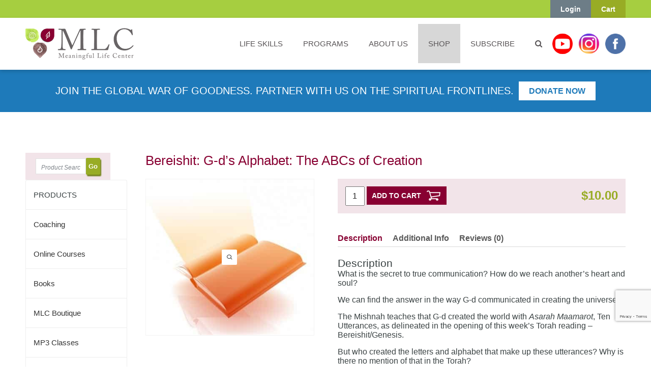

--- FILE ---
content_type: text/html; charset=utf-8
request_url: https://www.google.com/recaptcha/api2/anchor?ar=1&k=6Le-lLMZAAAAANjIQS_jrlnbEiHpdbgUYVW_YAlV&co=aHR0cHM6Ly93d3cubWVhbmluZ2Z1bGxpZmUuY29tOjQ0Mw..&hl=en&v=N67nZn4AqZkNcbeMu4prBgzg&size=invisible&anchor-ms=20000&execute-ms=30000&cb=io66wbhgtasz
body_size: 49444
content:
<!DOCTYPE HTML><html dir="ltr" lang="en"><head><meta http-equiv="Content-Type" content="text/html; charset=UTF-8">
<meta http-equiv="X-UA-Compatible" content="IE=edge">
<title>reCAPTCHA</title>
<style type="text/css">
/* cyrillic-ext */
@font-face {
  font-family: 'Roboto';
  font-style: normal;
  font-weight: 400;
  font-stretch: 100%;
  src: url(//fonts.gstatic.com/s/roboto/v48/KFO7CnqEu92Fr1ME7kSn66aGLdTylUAMa3GUBHMdazTgWw.woff2) format('woff2');
  unicode-range: U+0460-052F, U+1C80-1C8A, U+20B4, U+2DE0-2DFF, U+A640-A69F, U+FE2E-FE2F;
}
/* cyrillic */
@font-face {
  font-family: 'Roboto';
  font-style: normal;
  font-weight: 400;
  font-stretch: 100%;
  src: url(//fonts.gstatic.com/s/roboto/v48/KFO7CnqEu92Fr1ME7kSn66aGLdTylUAMa3iUBHMdazTgWw.woff2) format('woff2');
  unicode-range: U+0301, U+0400-045F, U+0490-0491, U+04B0-04B1, U+2116;
}
/* greek-ext */
@font-face {
  font-family: 'Roboto';
  font-style: normal;
  font-weight: 400;
  font-stretch: 100%;
  src: url(//fonts.gstatic.com/s/roboto/v48/KFO7CnqEu92Fr1ME7kSn66aGLdTylUAMa3CUBHMdazTgWw.woff2) format('woff2');
  unicode-range: U+1F00-1FFF;
}
/* greek */
@font-face {
  font-family: 'Roboto';
  font-style: normal;
  font-weight: 400;
  font-stretch: 100%;
  src: url(//fonts.gstatic.com/s/roboto/v48/KFO7CnqEu92Fr1ME7kSn66aGLdTylUAMa3-UBHMdazTgWw.woff2) format('woff2');
  unicode-range: U+0370-0377, U+037A-037F, U+0384-038A, U+038C, U+038E-03A1, U+03A3-03FF;
}
/* math */
@font-face {
  font-family: 'Roboto';
  font-style: normal;
  font-weight: 400;
  font-stretch: 100%;
  src: url(//fonts.gstatic.com/s/roboto/v48/KFO7CnqEu92Fr1ME7kSn66aGLdTylUAMawCUBHMdazTgWw.woff2) format('woff2');
  unicode-range: U+0302-0303, U+0305, U+0307-0308, U+0310, U+0312, U+0315, U+031A, U+0326-0327, U+032C, U+032F-0330, U+0332-0333, U+0338, U+033A, U+0346, U+034D, U+0391-03A1, U+03A3-03A9, U+03B1-03C9, U+03D1, U+03D5-03D6, U+03F0-03F1, U+03F4-03F5, U+2016-2017, U+2034-2038, U+203C, U+2040, U+2043, U+2047, U+2050, U+2057, U+205F, U+2070-2071, U+2074-208E, U+2090-209C, U+20D0-20DC, U+20E1, U+20E5-20EF, U+2100-2112, U+2114-2115, U+2117-2121, U+2123-214F, U+2190, U+2192, U+2194-21AE, U+21B0-21E5, U+21F1-21F2, U+21F4-2211, U+2213-2214, U+2216-22FF, U+2308-230B, U+2310, U+2319, U+231C-2321, U+2336-237A, U+237C, U+2395, U+239B-23B7, U+23D0, U+23DC-23E1, U+2474-2475, U+25AF, U+25B3, U+25B7, U+25BD, U+25C1, U+25CA, U+25CC, U+25FB, U+266D-266F, U+27C0-27FF, U+2900-2AFF, U+2B0E-2B11, U+2B30-2B4C, U+2BFE, U+3030, U+FF5B, U+FF5D, U+1D400-1D7FF, U+1EE00-1EEFF;
}
/* symbols */
@font-face {
  font-family: 'Roboto';
  font-style: normal;
  font-weight: 400;
  font-stretch: 100%;
  src: url(//fonts.gstatic.com/s/roboto/v48/KFO7CnqEu92Fr1ME7kSn66aGLdTylUAMaxKUBHMdazTgWw.woff2) format('woff2');
  unicode-range: U+0001-000C, U+000E-001F, U+007F-009F, U+20DD-20E0, U+20E2-20E4, U+2150-218F, U+2190, U+2192, U+2194-2199, U+21AF, U+21E6-21F0, U+21F3, U+2218-2219, U+2299, U+22C4-22C6, U+2300-243F, U+2440-244A, U+2460-24FF, U+25A0-27BF, U+2800-28FF, U+2921-2922, U+2981, U+29BF, U+29EB, U+2B00-2BFF, U+4DC0-4DFF, U+FFF9-FFFB, U+10140-1018E, U+10190-1019C, U+101A0, U+101D0-101FD, U+102E0-102FB, U+10E60-10E7E, U+1D2C0-1D2D3, U+1D2E0-1D37F, U+1F000-1F0FF, U+1F100-1F1AD, U+1F1E6-1F1FF, U+1F30D-1F30F, U+1F315, U+1F31C, U+1F31E, U+1F320-1F32C, U+1F336, U+1F378, U+1F37D, U+1F382, U+1F393-1F39F, U+1F3A7-1F3A8, U+1F3AC-1F3AF, U+1F3C2, U+1F3C4-1F3C6, U+1F3CA-1F3CE, U+1F3D4-1F3E0, U+1F3ED, U+1F3F1-1F3F3, U+1F3F5-1F3F7, U+1F408, U+1F415, U+1F41F, U+1F426, U+1F43F, U+1F441-1F442, U+1F444, U+1F446-1F449, U+1F44C-1F44E, U+1F453, U+1F46A, U+1F47D, U+1F4A3, U+1F4B0, U+1F4B3, U+1F4B9, U+1F4BB, U+1F4BF, U+1F4C8-1F4CB, U+1F4D6, U+1F4DA, U+1F4DF, U+1F4E3-1F4E6, U+1F4EA-1F4ED, U+1F4F7, U+1F4F9-1F4FB, U+1F4FD-1F4FE, U+1F503, U+1F507-1F50B, U+1F50D, U+1F512-1F513, U+1F53E-1F54A, U+1F54F-1F5FA, U+1F610, U+1F650-1F67F, U+1F687, U+1F68D, U+1F691, U+1F694, U+1F698, U+1F6AD, U+1F6B2, U+1F6B9-1F6BA, U+1F6BC, U+1F6C6-1F6CF, U+1F6D3-1F6D7, U+1F6E0-1F6EA, U+1F6F0-1F6F3, U+1F6F7-1F6FC, U+1F700-1F7FF, U+1F800-1F80B, U+1F810-1F847, U+1F850-1F859, U+1F860-1F887, U+1F890-1F8AD, U+1F8B0-1F8BB, U+1F8C0-1F8C1, U+1F900-1F90B, U+1F93B, U+1F946, U+1F984, U+1F996, U+1F9E9, U+1FA00-1FA6F, U+1FA70-1FA7C, U+1FA80-1FA89, U+1FA8F-1FAC6, U+1FACE-1FADC, U+1FADF-1FAE9, U+1FAF0-1FAF8, U+1FB00-1FBFF;
}
/* vietnamese */
@font-face {
  font-family: 'Roboto';
  font-style: normal;
  font-weight: 400;
  font-stretch: 100%;
  src: url(//fonts.gstatic.com/s/roboto/v48/KFO7CnqEu92Fr1ME7kSn66aGLdTylUAMa3OUBHMdazTgWw.woff2) format('woff2');
  unicode-range: U+0102-0103, U+0110-0111, U+0128-0129, U+0168-0169, U+01A0-01A1, U+01AF-01B0, U+0300-0301, U+0303-0304, U+0308-0309, U+0323, U+0329, U+1EA0-1EF9, U+20AB;
}
/* latin-ext */
@font-face {
  font-family: 'Roboto';
  font-style: normal;
  font-weight: 400;
  font-stretch: 100%;
  src: url(//fonts.gstatic.com/s/roboto/v48/KFO7CnqEu92Fr1ME7kSn66aGLdTylUAMa3KUBHMdazTgWw.woff2) format('woff2');
  unicode-range: U+0100-02BA, U+02BD-02C5, U+02C7-02CC, U+02CE-02D7, U+02DD-02FF, U+0304, U+0308, U+0329, U+1D00-1DBF, U+1E00-1E9F, U+1EF2-1EFF, U+2020, U+20A0-20AB, U+20AD-20C0, U+2113, U+2C60-2C7F, U+A720-A7FF;
}
/* latin */
@font-face {
  font-family: 'Roboto';
  font-style: normal;
  font-weight: 400;
  font-stretch: 100%;
  src: url(//fonts.gstatic.com/s/roboto/v48/KFO7CnqEu92Fr1ME7kSn66aGLdTylUAMa3yUBHMdazQ.woff2) format('woff2');
  unicode-range: U+0000-00FF, U+0131, U+0152-0153, U+02BB-02BC, U+02C6, U+02DA, U+02DC, U+0304, U+0308, U+0329, U+2000-206F, U+20AC, U+2122, U+2191, U+2193, U+2212, U+2215, U+FEFF, U+FFFD;
}
/* cyrillic-ext */
@font-face {
  font-family: 'Roboto';
  font-style: normal;
  font-weight: 500;
  font-stretch: 100%;
  src: url(//fonts.gstatic.com/s/roboto/v48/KFO7CnqEu92Fr1ME7kSn66aGLdTylUAMa3GUBHMdazTgWw.woff2) format('woff2');
  unicode-range: U+0460-052F, U+1C80-1C8A, U+20B4, U+2DE0-2DFF, U+A640-A69F, U+FE2E-FE2F;
}
/* cyrillic */
@font-face {
  font-family: 'Roboto';
  font-style: normal;
  font-weight: 500;
  font-stretch: 100%;
  src: url(//fonts.gstatic.com/s/roboto/v48/KFO7CnqEu92Fr1ME7kSn66aGLdTylUAMa3iUBHMdazTgWw.woff2) format('woff2');
  unicode-range: U+0301, U+0400-045F, U+0490-0491, U+04B0-04B1, U+2116;
}
/* greek-ext */
@font-face {
  font-family: 'Roboto';
  font-style: normal;
  font-weight: 500;
  font-stretch: 100%;
  src: url(//fonts.gstatic.com/s/roboto/v48/KFO7CnqEu92Fr1ME7kSn66aGLdTylUAMa3CUBHMdazTgWw.woff2) format('woff2');
  unicode-range: U+1F00-1FFF;
}
/* greek */
@font-face {
  font-family: 'Roboto';
  font-style: normal;
  font-weight: 500;
  font-stretch: 100%;
  src: url(//fonts.gstatic.com/s/roboto/v48/KFO7CnqEu92Fr1ME7kSn66aGLdTylUAMa3-UBHMdazTgWw.woff2) format('woff2');
  unicode-range: U+0370-0377, U+037A-037F, U+0384-038A, U+038C, U+038E-03A1, U+03A3-03FF;
}
/* math */
@font-face {
  font-family: 'Roboto';
  font-style: normal;
  font-weight: 500;
  font-stretch: 100%;
  src: url(//fonts.gstatic.com/s/roboto/v48/KFO7CnqEu92Fr1ME7kSn66aGLdTylUAMawCUBHMdazTgWw.woff2) format('woff2');
  unicode-range: U+0302-0303, U+0305, U+0307-0308, U+0310, U+0312, U+0315, U+031A, U+0326-0327, U+032C, U+032F-0330, U+0332-0333, U+0338, U+033A, U+0346, U+034D, U+0391-03A1, U+03A3-03A9, U+03B1-03C9, U+03D1, U+03D5-03D6, U+03F0-03F1, U+03F4-03F5, U+2016-2017, U+2034-2038, U+203C, U+2040, U+2043, U+2047, U+2050, U+2057, U+205F, U+2070-2071, U+2074-208E, U+2090-209C, U+20D0-20DC, U+20E1, U+20E5-20EF, U+2100-2112, U+2114-2115, U+2117-2121, U+2123-214F, U+2190, U+2192, U+2194-21AE, U+21B0-21E5, U+21F1-21F2, U+21F4-2211, U+2213-2214, U+2216-22FF, U+2308-230B, U+2310, U+2319, U+231C-2321, U+2336-237A, U+237C, U+2395, U+239B-23B7, U+23D0, U+23DC-23E1, U+2474-2475, U+25AF, U+25B3, U+25B7, U+25BD, U+25C1, U+25CA, U+25CC, U+25FB, U+266D-266F, U+27C0-27FF, U+2900-2AFF, U+2B0E-2B11, U+2B30-2B4C, U+2BFE, U+3030, U+FF5B, U+FF5D, U+1D400-1D7FF, U+1EE00-1EEFF;
}
/* symbols */
@font-face {
  font-family: 'Roboto';
  font-style: normal;
  font-weight: 500;
  font-stretch: 100%;
  src: url(//fonts.gstatic.com/s/roboto/v48/KFO7CnqEu92Fr1ME7kSn66aGLdTylUAMaxKUBHMdazTgWw.woff2) format('woff2');
  unicode-range: U+0001-000C, U+000E-001F, U+007F-009F, U+20DD-20E0, U+20E2-20E4, U+2150-218F, U+2190, U+2192, U+2194-2199, U+21AF, U+21E6-21F0, U+21F3, U+2218-2219, U+2299, U+22C4-22C6, U+2300-243F, U+2440-244A, U+2460-24FF, U+25A0-27BF, U+2800-28FF, U+2921-2922, U+2981, U+29BF, U+29EB, U+2B00-2BFF, U+4DC0-4DFF, U+FFF9-FFFB, U+10140-1018E, U+10190-1019C, U+101A0, U+101D0-101FD, U+102E0-102FB, U+10E60-10E7E, U+1D2C0-1D2D3, U+1D2E0-1D37F, U+1F000-1F0FF, U+1F100-1F1AD, U+1F1E6-1F1FF, U+1F30D-1F30F, U+1F315, U+1F31C, U+1F31E, U+1F320-1F32C, U+1F336, U+1F378, U+1F37D, U+1F382, U+1F393-1F39F, U+1F3A7-1F3A8, U+1F3AC-1F3AF, U+1F3C2, U+1F3C4-1F3C6, U+1F3CA-1F3CE, U+1F3D4-1F3E0, U+1F3ED, U+1F3F1-1F3F3, U+1F3F5-1F3F7, U+1F408, U+1F415, U+1F41F, U+1F426, U+1F43F, U+1F441-1F442, U+1F444, U+1F446-1F449, U+1F44C-1F44E, U+1F453, U+1F46A, U+1F47D, U+1F4A3, U+1F4B0, U+1F4B3, U+1F4B9, U+1F4BB, U+1F4BF, U+1F4C8-1F4CB, U+1F4D6, U+1F4DA, U+1F4DF, U+1F4E3-1F4E6, U+1F4EA-1F4ED, U+1F4F7, U+1F4F9-1F4FB, U+1F4FD-1F4FE, U+1F503, U+1F507-1F50B, U+1F50D, U+1F512-1F513, U+1F53E-1F54A, U+1F54F-1F5FA, U+1F610, U+1F650-1F67F, U+1F687, U+1F68D, U+1F691, U+1F694, U+1F698, U+1F6AD, U+1F6B2, U+1F6B9-1F6BA, U+1F6BC, U+1F6C6-1F6CF, U+1F6D3-1F6D7, U+1F6E0-1F6EA, U+1F6F0-1F6F3, U+1F6F7-1F6FC, U+1F700-1F7FF, U+1F800-1F80B, U+1F810-1F847, U+1F850-1F859, U+1F860-1F887, U+1F890-1F8AD, U+1F8B0-1F8BB, U+1F8C0-1F8C1, U+1F900-1F90B, U+1F93B, U+1F946, U+1F984, U+1F996, U+1F9E9, U+1FA00-1FA6F, U+1FA70-1FA7C, U+1FA80-1FA89, U+1FA8F-1FAC6, U+1FACE-1FADC, U+1FADF-1FAE9, U+1FAF0-1FAF8, U+1FB00-1FBFF;
}
/* vietnamese */
@font-face {
  font-family: 'Roboto';
  font-style: normal;
  font-weight: 500;
  font-stretch: 100%;
  src: url(//fonts.gstatic.com/s/roboto/v48/KFO7CnqEu92Fr1ME7kSn66aGLdTylUAMa3OUBHMdazTgWw.woff2) format('woff2');
  unicode-range: U+0102-0103, U+0110-0111, U+0128-0129, U+0168-0169, U+01A0-01A1, U+01AF-01B0, U+0300-0301, U+0303-0304, U+0308-0309, U+0323, U+0329, U+1EA0-1EF9, U+20AB;
}
/* latin-ext */
@font-face {
  font-family: 'Roboto';
  font-style: normal;
  font-weight: 500;
  font-stretch: 100%;
  src: url(//fonts.gstatic.com/s/roboto/v48/KFO7CnqEu92Fr1ME7kSn66aGLdTylUAMa3KUBHMdazTgWw.woff2) format('woff2');
  unicode-range: U+0100-02BA, U+02BD-02C5, U+02C7-02CC, U+02CE-02D7, U+02DD-02FF, U+0304, U+0308, U+0329, U+1D00-1DBF, U+1E00-1E9F, U+1EF2-1EFF, U+2020, U+20A0-20AB, U+20AD-20C0, U+2113, U+2C60-2C7F, U+A720-A7FF;
}
/* latin */
@font-face {
  font-family: 'Roboto';
  font-style: normal;
  font-weight: 500;
  font-stretch: 100%;
  src: url(//fonts.gstatic.com/s/roboto/v48/KFO7CnqEu92Fr1ME7kSn66aGLdTylUAMa3yUBHMdazQ.woff2) format('woff2');
  unicode-range: U+0000-00FF, U+0131, U+0152-0153, U+02BB-02BC, U+02C6, U+02DA, U+02DC, U+0304, U+0308, U+0329, U+2000-206F, U+20AC, U+2122, U+2191, U+2193, U+2212, U+2215, U+FEFF, U+FFFD;
}
/* cyrillic-ext */
@font-face {
  font-family: 'Roboto';
  font-style: normal;
  font-weight: 900;
  font-stretch: 100%;
  src: url(//fonts.gstatic.com/s/roboto/v48/KFO7CnqEu92Fr1ME7kSn66aGLdTylUAMa3GUBHMdazTgWw.woff2) format('woff2');
  unicode-range: U+0460-052F, U+1C80-1C8A, U+20B4, U+2DE0-2DFF, U+A640-A69F, U+FE2E-FE2F;
}
/* cyrillic */
@font-face {
  font-family: 'Roboto';
  font-style: normal;
  font-weight: 900;
  font-stretch: 100%;
  src: url(//fonts.gstatic.com/s/roboto/v48/KFO7CnqEu92Fr1ME7kSn66aGLdTylUAMa3iUBHMdazTgWw.woff2) format('woff2');
  unicode-range: U+0301, U+0400-045F, U+0490-0491, U+04B0-04B1, U+2116;
}
/* greek-ext */
@font-face {
  font-family: 'Roboto';
  font-style: normal;
  font-weight: 900;
  font-stretch: 100%;
  src: url(//fonts.gstatic.com/s/roboto/v48/KFO7CnqEu92Fr1ME7kSn66aGLdTylUAMa3CUBHMdazTgWw.woff2) format('woff2');
  unicode-range: U+1F00-1FFF;
}
/* greek */
@font-face {
  font-family: 'Roboto';
  font-style: normal;
  font-weight: 900;
  font-stretch: 100%;
  src: url(//fonts.gstatic.com/s/roboto/v48/KFO7CnqEu92Fr1ME7kSn66aGLdTylUAMa3-UBHMdazTgWw.woff2) format('woff2');
  unicode-range: U+0370-0377, U+037A-037F, U+0384-038A, U+038C, U+038E-03A1, U+03A3-03FF;
}
/* math */
@font-face {
  font-family: 'Roboto';
  font-style: normal;
  font-weight: 900;
  font-stretch: 100%;
  src: url(//fonts.gstatic.com/s/roboto/v48/KFO7CnqEu92Fr1ME7kSn66aGLdTylUAMawCUBHMdazTgWw.woff2) format('woff2');
  unicode-range: U+0302-0303, U+0305, U+0307-0308, U+0310, U+0312, U+0315, U+031A, U+0326-0327, U+032C, U+032F-0330, U+0332-0333, U+0338, U+033A, U+0346, U+034D, U+0391-03A1, U+03A3-03A9, U+03B1-03C9, U+03D1, U+03D5-03D6, U+03F0-03F1, U+03F4-03F5, U+2016-2017, U+2034-2038, U+203C, U+2040, U+2043, U+2047, U+2050, U+2057, U+205F, U+2070-2071, U+2074-208E, U+2090-209C, U+20D0-20DC, U+20E1, U+20E5-20EF, U+2100-2112, U+2114-2115, U+2117-2121, U+2123-214F, U+2190, U+2192, U+2194-21AE, U+21B0-21E5, U+21F1-21F2, U+21F4-2211, U+2213-2214, U+2216-22FF, U+2308-230B, U+2310, U+2319, U+231C-2321, U+2336-237A, U+237C, U+2395, U+239B-23B7, U+23D0, U+23DC-23E1, U+2474-2475, U+25AF, U+25B3, U+25B7, U+25BD, U+25C1, U+25CA, U+25CC, U+25FB, U+266D-266F, U+27C0-27FF, U+2900-2AFF, U+2B0E-2B11, U+2B30-2B4C, U+2BFE, U+3030, U+FF5B, U+FF5D, U+1D400-1D7FF, U+1EE00-1EEFF;
}
/* symbols */
@font-face {
  font-family: 'Roboto';
  font-style: normal;
  font-weight: 900;
  font-stretch: 100%;
  src: url(//fonts.gstatic.com/s/roboto/v48/KFO7CnqEu92Fr1ME7kSn66aGLdTylUAMaxKUBHMdazTgWw.woff2) format('woff2');
  unicode-range: U+0001-000C, U+000E-001F, U+007F-009F, U+20DD-20E0, U+20E2-20E4, U+2150-218F, U+2190, U+2192, U+2194-2199, U+21AF, U+21E6-21F0, U+21F3, U+2218-2219, U+2299, U+22C4-22C6, U+2300-243F, U+2440-244A, U+2460-24FF, U+25A0-27BF, U+2800-28FF, U+2921-2922, U+2981, U+29BF, U+29EB, U+2B00-2BFF, U+4DC0-4DFF, U+FFF9-FFFB, U+10140-1018E, U+10190-1019C, U+101A0, U+101D0-101FD, U+102E0-102FB, U+10E60-10E7E, U+1D2C0-1D2D3, U+1D2E0-1D37F, U+1F000-1F0FF, U+1F100-1F1AD, U+1F1E6-1F1FF, U+1F30D-1F30F, U+1F315, U+1F31C, U+1F31E, U+1F320-1F32C, U+1F336, U+1F378, U+1F37D, U+1F382, U+1F393-1F39F, U+1F3A7-1F3A8, U+1F3AC-1F3AF, U+1F3C2, U+1F3C4-1F3C6, U+1F3CA-1F3CE, U+1F3D4-1F3E0, U+1F3ED, U+1F3F1-1F3F3, U+1F3F5-1F3F7, U+1F408, U+1F415, U+1F41F, U+1F426, U+1F43F, U+1F441-1F442, U+1F444, U+1F446-1F449, U+1F44C-1F44E, U+1F453, U+1F46A, U+1F47D, U+1F4A3, U+1F4B0, U+1F4B3, U+1F4B9, U+1F4BB, U+1F4BF, U+1F4C8-1F4CB, U+1F4D6, U+1F4DA, U+1F4DF, U+1F4E3-1F4E6, U+1F4EA-1F4ED, U+1F4F7, U+1F4F9-1F4FB, U+1F4FD-1F4FE, U+1F503, U+1F507-1F50B, U+1F50D, U+1F512-1F513, U+1F53E-1F54A, U+1F54F-1F5FA, U+1F610, U+1F650-1F67F, U+1F687, U+1F68D, U+1F691, U+1F694, U+1F698, U+1F6AD, U+1F6B2, U+1F6B9-1F6BA, U+1F6BC, U+1F6C6-1F6CF, U+1F6D3-1F6D7, U+1F6E0-1F6EA, U+1F6F0-1F6F3, U+1F6F7-1F6FC, U+1F700-1F7FF, U+1F800-1F80B, U+1F810-1F847, U+1F850-1F859, U+1F860-1F887, U+1F890-1F8AD, U+1F8B0-1F8BB, U+1F8C0-1F8C1, U+1F900-1F90B, U+1F93B, U+1F946, U+1F984, U+1F996, U+1F9E9, U+1FA00-1FA6F, U+1FA70-1FA7C, U+1FA80-1FA89, U+1FA8F-1FAC6, U+1FACE-1FADC, U+1FADF-1FAE9, U+1FAF0-1FAF8, U+1FB00-1FBFF;
}
/* vietnamese */
@font-face {
  font-family: 'Roboto';
  font-style: normal;
  font-weight: 900;
  font-stretch: 100%;
  src: url(//fonts.gstatic.com/s/roboto/v48/KFO7CnqEu92Fr1ME7kSn66aGLdTylUAMa3OUBHMdazTgWw.woff2) format('woff2');
  unicode-range: U+0102-0103, U+0110-0111, U+0128-0129, U+0168-0169, U+01A0-01A1, U+01AF-01B0, U+0300-0301, U+0303-0304, U+0308-0309, U+0323, U+0329, U+1EA0-1EF9, U+20AB;
}
/* latin-ext */
@font-face {
  font-family: 'Roboto';
  font-style: normal;
  font-weight: 900;
  font-stretch: 100%;
  src: url(//fonts.gstatic.com/s/roboto/v48/KFO7CnqEu92Fr1ME7kSn66aGLdTylUAMa3KUBHMdazTgWw.woff2) format('woff2');
  unicode-range: U+0100-02BA, U+02BD-02C5, U+02C7-02CC, U+02CE-02D7, U+02DD-02FF, U+0304, U+0308, U+0329, U+1D00-1DBF, U+1E00-1E9F, U+1EF2-1EFF, U+2020, U+20A0-20AB, U+20AD-20C0, U+2113, U+2C60-2C7F, U+A720-A7FF;
}
/* latin */
@font-face {
  font-family: 'Roboto';
  font-style: normal;
  font-weight: 900;
  font-stretch: 100%;
  src: url(//fonts.gstatic.com/s/roboto/v48/KFO7CnqEu92Fr1ME7kSn66aGLdTylUAMa3yUBHMdazQ.woff2) format('woff2');
  unicode-range: U+0000-00FF, U+0131, U+0152-0153, U+02BB-02BC, U+02C6, U+02DA, U+02DC, U+0304, U+0308, U+0329, U+2000-206F, U+20AC, U+2122, U+2191, U+2193, U+2212, U+2215, U+FEFF, U+FFFD;
}

</style>
<link rel="stylesheet" type="text/css" href="https://www.gstatic.com/recaptcha/releases/N67nZn4AqZkNcbeMu4prBgzg/styles__ltr.css">
<script nonce="IJQKXz6PxWA-KWpTjo1nMw" type="text/javascript">window['__recaptcha_api'] = 'https://www.google.com/recaptcha/api2/';</script>
<script type="text/javascript" src="https://www.gstatic.com/recaptcha/releases/N67nZn4AqZkNcbeMu4prBgzg/recaptcha__en.js" nonce="IJQKXz6PxWA-KWpTjo1nMw">
      
    </script></head>
<body><div id="rc-anchor-alert" class="rc-anchor-alert"></div>
<input type="hidden" id="recaptcha-token" value="[base64]">
<script type="text/javascript" nonce="IJQKXz6PxWA-KWpTjo1nMw">
      recaptcha.anchor.Main.init("[\x22ainput\x22,[\x22bgdata\x22,\x22\x22,\[base64]/[base64]/[base64]/bmV3IHJbeF0oY1swXSk6RT09Mj9uZXcgclt4XShjWzBdLGNbMV0pOkU9PTM/bmV3IHJbeF0oY1swXSxjWzFdLGNbMl0pOkU9PTQ/[base64]/[base64]/[base64]/[base64]/[base64]/[base64]/[base64]/[base64]\x22,\[base64]\\u003d\\u003d\x22,\[base64]/DlMKXBnAPw57CpMOUw5kwdA9dekXClTJqw67CnMKPfVbClnVJPQrDtWrDqsKdMQpIKVjDqXpsw7wMwrzCmsONwqbDuWTDrcKUNMOnw7TCqCA/wr/CjWTDuVAAUknDsQdvwrMWLcOdw70gw6dswqgtw7oCw65GG8Kjw7waw5/DuSUzLCjCi8KWdMOoPcOPw6szJcO7QRXCv1UFwo3CjjvDvmx9wqcPw58VDCINEwzDoDTDmsOYFsOAQxfDgcKyw5VjPhJIw7PCsMKlRSzDqCNgw7rDp8KiwovCgsKLV8KTc05DWQZ7wrgcwrJRw6RpwobCjXLDo1nDhQhtw4/DgWs4w4pQfUxTw4DCvi7DuMKlNy5dH0jDkWPCvMKAKlrCvMOVw4RGEhwfwrwhRcK2HMKRwp1Iw6YLSsO0YcK+wq1Awr3CglnCmsKuwqsQUMK/[base64]/Ct1vCtMKaOW/CpErCthNYwqnDgW3Co8OjwovCmjhfRMKHfcK3w79VWsKsw7M7ecKPwo/CijlhYC8XGEHDkyh7woQud0IeSxkkw50Ywo/DtxFVJ8OeZBXDpT3CnHvDqcKSYcKZw6RBVQ4UwqQbUEMlRsObVXMlwqvDkTBtwpFtV8KHPC0wAcOpw6vDksOOwqrDkMONZsObwqoYTcKmw4HDpsOjwqrDj1kBZBrDsEkqwqXCjW3DlBo3wpYhGsO/wrHDssOAw5fChcOeG2LDjhEFw7rDvcObO8O1w7ktw57Dn03DpRvDnVPCsWVbXsOrYhvDiSJVw4rDjnQ8wq5sw7YwL0vDpcO2EsKTYsKBSMOZWcKjcsOSehRMKMKMVcOwQXlew6jCijbCsmnCiA7CoVDDkWxMw6YkBsOSUHErwp/DvSZ3MFrConoYwrbDmk7DtsKrw67CgUYTw4XCqgALwo3CnMOUwpzDpsKYDnXCkMKlNiILwqA6wrFJwp/Dm1zCvC3CnyZhccKew7syW8KMwq4EfXPDtsOnGj9SccKuw4PDoi7CmgohJllPw4TCjsOGb8O4w4pDwoxYwqUew4pyTcKKw6DDmcOcAAPCscOEwqnClMObAmvCqsOUwq/Cn3bDoE7Dj8OYdzwLSMKrw7tEwoXDjgPDtMOOIcKHfTvCoVPDrsKmGcOydHczw401S8OhwqwsMMO9KRIFw5/Cr8OOwoZTwoMSUErDvngzwqLDpcK1wpfDo8KmwrVQRG3CgsK0H0Y9wo3DosKzLwo7LMOrwrrChjHDo8OhSlkXwq3CgcKRDcOce3jCtMODw43DtcKXw5DDiHNWw6h+cDpqw6NxUEYQMVXDs8OHHX/CoBTCjWPDn8OGXRTCg8K7L3LClUfCt0luc8OmwofCjULDg1sEGW7DgEDDm8K9wqIkLGcgVMOjZsKXwpHCusOBDA3DhALDgMO3bMOUwrvDqsK1VUbDtXjDqi98wrjCm8OhB8OvfCdfZlbCicKWDMOqA8KhIVzCg8KwKsKTaz/DhxHCtMKlAcKkwqZrwqnCvsO7w5HDgQw/Pm/CrUENwpHDqcKIY8KXwrDDtwrClcKtwq3DkcKNd0rDn8OmLxpgw6lvW0/CocOQwr7Ds8KONQBkw4QoworDsABAwp4oL0bClTpkw4DDgQzDlxHDqMKxTz/DqsOHwq3DnsKFw48JQDQQw4oECMKufsOaGB7CocKzwrDDtMOrPsOKwpskA8OBwrPCgMK3w7dOAMKEWcKpWBrCvcOPwoYgwo9bwoLDgUDCpMOzw5LCui/DhcKbw5zDssKHM8KibRBSwqzCplR/LcKWw5XDrsOaw7PDqMOeCsK2w7nDusOhAsOHwpXCssKKwrHDlC0PQW52w47CnjPDiHw1w6YdLClZwqgcNsOdwrU0wrnDiMKABsKXFWNjbnzCoMOzDgBBZ8OwwqcpLsOhw6XDlTARLMKlH8Oxw4TDjwXDnMOxwok8WMOJwoPDoBxgw5HCr8OWwr9pCSVaKcOuWR/Dj3F+wo57w4zDpDPDmRrDvsK4wpYJw6jCpTDDlMKlw5/ClivDuMKVdsKpw7YIXi7CqcKAZQUFwrNPw47ChMKHw4HDtcOaeMKUwqdzWDrDvMOaX8KMc8OUXcORwpnCtQDCpsK5w4XCj3lqEk0sw4BiYiHCt8KBDl1qHVJmw6R1w6HCucOEAAvCjsOcHGzDjMOIw63Crn/CksKaQcKpUsKKwoVhwoQPw5HDnBjCkF7Cg8Kzw5RhdURxEMKrwozDsk3Du8KULgvDnUA2wrXCnsOJwqQPwpPCkMOhwpnDnRzCh3wSQUHCpD8bI8KifsO9w6c4fcKAbMOtNX0Jw5jChsOFSArCocKcwpoheUzDlcOFw6hCwqEQBMOuBcK/MALCpUJKC8Ktw5PCkg1AWMODDMOew4UResOBwpUkIWouwps+OmbCn8Onw7ZqTTPDsn1kJRLDihALIMONwqXChyADw5rDhsKFw5ImGMKuw4nDicOUOcOZw5XDpGrDvz4tVMKSwp0cw6p2HMKUwrs6ScK/w7vCkldVGwnDqCo7cXJRwr/CpyLCjMKrw6zCoUdQPMKBUwPCjk/DpBPDjh3DqwzDicKkw4XDuidRwrc/D8OpwpzCpmvCp8OAS8ODw6bDih0+aUfDlsO3wrbDgWUGMXbDmcKIZsKYw5klwp/DgsKPUFbChULDgx3CqcKQwr7DpkBLYcOSLsOMUcKHwqhywrbCgijDj8OOw7kEXMKDTcKNVcKTdMKhw6x6w4lMwpNNUsOswr3Dg8Kmw4dwwqfCpsOzw6NqwoM+w6Mkw4zDnFZJw4RBw6fDr8KKw4fCtTHCtxvCog/DnEHDq8Osw5rDpsKXw5BRADU6BW5eZ1zCvi7DnsOaw6zCpMKEYMKhw5FwMB3Cvmk3VQ/CnlBUasO2MsKJC2PCjXDDlwbDhEfCnknDvcOXVl4sw4DCqsKtfHjCkcKJQ8Orwr9Hwr/[base64]/CtsKgLmfCmMKWw78jw5PCtMONw7jDp13DtsK7wr/DvxDChcOpw7nDm1jDg8K2cDXCi8KMwpPDjF3DmC3DlyIpw49RC8OQVsODwqvChRXCp8Ozw7YSacKkwqPCq8K8cnkTwqrDrnbCqsKGw7puwr81FMK3B8O7CMOxYQUVw5diTsKZw7LDknLCoUVow5nDssO/aMO5w6EtTcKAeT5Xw6dzwoUwX8KAHsK6W8OIQDN3wpnCpsKyJ0AJPFV/[base64]/Di3BHLmZow7bDlMKcDMKLawrDrcOZw4U6w53DpMOAcsKhwpwhwqUMEzFLwo5aMk/CvxvCvzrDrlzDnD/DkWR/w7/CgBHDrcORw6rCkA3CgcOTUA5Wwr1Rw5V7wprCm8OrRHFEwrMvwqR2SMKTCsO3YcK0fUh2DcKxCQzCiMOcVcK6K0NEwp/DmMO3w6TDvMKhL1wDw4FPbBXDsXfDsMOWA8OowrHDmzvDhsO/w6t7w58JwolgwoFgw6jCogtVw4M5LRB1wpbDtcKOwqLCu8OlwrDDn8Kdw4I7enoEZcOUw7c/QmJYPjx/GV3DvsKswqYFGsKXwpwRZcK0BEzCnzbCqMO2wrPDgAUlwr7DoydkNsKvw4/Dl2crE8OrWXfCqcKVw6/DicOkM8O1Q8KcwoDCj0TCtxUmBm7DocKmLMO2wpLCoUzDjcOmw49Gw7LCl0/CmkzCpsOTfMOAwpsueMKRw7LDqsOhwpFEwpbDijXDqSpNFw0dIyQWZ8OPK2TCpwjCtcOGwr7DssKww7wHw5fDrVFmwrEBwqDDqMKyNx0pEMO+YcKaHsKOwqTCk8KfwrjCp1vDgB1iN8OzD8KbC8KQD8OTw7jDuG80wpTCl3l7wqEPw60iw7XCj8KkwqLDo1/CrW/[base64]/Cp3jDpMOXJsO/w6/CisKwVRNEw5bCpsOjdW7DuVUsw5nDuBIGwoARBW3DrVxOwq4KGinDpRfDukPChkA9IExPA8OFw4IBMcOQSnHDocOLwoPCssOsQMKtT8K/wpXDuznDncO6Y0USw4HDjn3DgcOKEcKNOMOuw7HCt8KPO8KMwrrDgMKnTMKUw6/Cl8KKw5fCjsO5fnFWwovDgizDg8KWw7p8UMKqw7F2f8OVAMObFT/ClsO2AsOYd8O/wrY6XcKQw53DtXF4wrQ5DS4XNsObeQ3CimskGcO7QsOGw7TDgTrChmbDkSMCw7vClkAtwrvCnhB3JDvDtMOPw4EGw4NqHxPCjHMDwrPCnWBvLF/ChMOkw5rDlGkSRsKFw4ICwoLCsMKzwrTDl8O4FMKDwr4+BMO6QMKFbsOjHHQrw7HCtsKmK8KkfhlZLMOAMR/DssOMw7IKcz/DqHfCnzHCucO+w5zDmgbCvHLDs8OIwqM4w5Z0wpMEwpnCmcKNwqnCmzx7w5ZzRXDCg8KJwrlofVwJe0NFaGHDsMOOaHMVDRtQecOUDMOWK8KbSBXCscOdHVPClcOQKcOAw4bDojpfNxEkwpwmQcOFwpLCiRZlFMKEaS/DmMOBwpVaw7UgIcOZFRrDmBjClSs/w6ArwonDmcK5w6PCoFE4DXF2fMOsFMOiJMOvwrrDviZLwoLCo8OJbw0RUMOSbMKbwpDDk8OCEiDCtsKQw7A1woNzAQXCt8K+TTfDvWdew5jDmcOzScKAwrjCpW0mw4/DgcKgDMKbFMOqwp50JEbCnRUQZkhawrvCnioGJsKvw4zCggvCkMO6wq8SPx3Ct0fCp8KlwolsJl5twpQmEznCvQnCicK+WB8Bw5fDgjAINlkwd0AZHxLDqRo5w58sw7xILsKaw511c8OBbMKewop/[base64]/Dhx9CNsKJw68lw7IhwqA5wocgwq0aWiNIAEcQc8K0w7/CjcKRQ1zDoz3CrcKhwoJ6wpnCi8O2CxTCsWUNfsOKI8KCJA7DsAIDOMOuIDrCoE3DpXAkwploUHHDrWlIw5csSSvDkkLDk8K8dCjDlVTDpE7Dh8OAPU8XMWs1wop3wo4swpR2awtEw7TCrMKtw5/DmzAPw6clwpLDhMKvwrQqw5PCiMO0fHtdwqFXcml5wonCjWhGWcOhwo3Du14SM0/[base64]/DgClkODXDv8K+aRxNw7JQecKaPFfDqCYwC8OFw453w6rDmsKBTj/Dt8K3wrVvDsKeYnrDmQxCwqhbw5RGOmobwoTDhcOFw5cyKD55VB3ClsK8DMKfSsKgw4ovanoZwqIcwqvCoAE1wrfDtMO8IMKLBMKYasOeYVXCm290eHLDosKhwoJqBMOEwrDDqMKkd2DClyLDrMODP8KtwqkhwprDscO/woHDkcOMYsObw4HDonQdesOBwofDh8OVMQ7DgUkmFsOlCXUuw6zClcOMUXbCu2ljc8OHwqN/QH5yZijDi8Kgw6N1GcOkM1PCniPDtcK/w6hvwqsowr7Dj1XDi04bwp/[base64]/DmGPDrUjCvXEjw6g7YcOQw4fCgcO6w6sRwoXDtMOBbhdzw6MsUMOvYjpSwqs+w7vDlmFfbn/CmirCosK/[base64]/CvmYPwqFBwrDDu8OICjZGw48rY8KTGxXDjUdBb8KYwrzDjCvCsMKxwpkffFfCpkV/EHvCrQM9w6zCly1aw5PCiMKnYVDCmcOyw5XDpz9lI2A8w6F5NHrCuUxuwozDm8KfwpbDljLChMKXbSrCv1TChltHCgQiw5AtQsO/DsKkw4vDhgfCjkXDq3NEeEMewqgAAMKJwo10w4oaQ1VwDMOTdUDDo8OORn8VwovDmGPCtWzDnBTCp0BiSkBYw6BWw4nCnnzCqF/DgsOww7k+w4rCkGYILAwMwq/Ci3MuIjJzOB/CvsOAwpc7wrI5w6AIPsKhGsKXw7hHwrIPS1jDpcOWwqhWw57CrD0swr8wYMKrw6XDvMKIZMKjC1rDoMKRw4vDsCFqTGgqwrMeFsKQPMKnfQLCj8OvwrDDksK5JMOFN0MII0xhwqnChn48w7/DvALClEszw5zCisKMwq7DhS7ClcKRG20bFcKywrrCm3R7wprDkcKFwqPDs8KCFB/CgEhmMgNsSQjDplrCvXPCkHo+wrQNw4TDu8OmXEcrwpTDnMOzw7kpRkTDjcK/cMOmYMObJMKUwqdQI1oKw7BPw5zDiF3Dt8OZd8KVw77Dl8KWwozDiDRfN0Jxw7YFfsOXw75yBHjDtEbCtsOFw7/CosOkw7vCusOkLyDDmcOhwrvCvH7DpcKeHXjCocO/wobDj0nDiR8OwpUbw7HDrsOXS2FAICTCi8O9wqfDicK+UcKnX8KmLMOrSMK7D8KcZyzCh1BDe8KKwpXDp8OUwpDCnX49AsKTwrzDu8KkWxUGwrDDmcKjFF/[base64]/[base64]/CrMOcw4RGwrUcb00Kw4Y3K8OBYsKqUcOSw7V9w7rDvwQWw63Du8KnbSXCs8K3w5pow7rCk8K4EMOnX0TCuwLDkiXCu0TCtxjDn01Lwrptwr7DusOiw4UNwqUjJMONCjtXw77Cr8Opw5rDtWxKwp0yw4LCrMK4w4R/cgXCqcKQV8O9w6Iiw6jCqMKWFMKpAShMw4soCFkVw7/[base64]/DpzjCvyTDvsOIX2c7cMOAH8K4bUsiChlXwpXCr24Kw7bCuMKMwq84wqjCvMKtw5YIDkkyAcOJw5XDgT9hPsOdVC4ECBgbwpQiEcKPw6jDlgBaH2dFE8O8woUqwpoAwq/[base64]/DrlY/ITtUYkwXYHM3e8KdWcKPwrAqaMOJEMOvIsK0JsOaC8OFHMKPHMOYw6Iow58ARMOaw4RfVydGH3pULMKERR8YD3NLwpzDj8OGw592wpNHw442w5RgGAkiLEXDlsKIw6ZjYD3DisKnWsK9wrzDoMO3WMKlYz7DkWDCsCp0wrfCnMO/[base64]/w63CkRtEPSg0wrHCvWpzw77DsXfDs8KtwrgUVT7Cv8KeCSjDvMOEBEnCpTHCt2VwS8KHw4fDlcKrwqt3csKvAMKew44wwqnDnzhQK8O8DMO7SFwZw4PDhUxXwpVsAMKxXMOQJRLDr0w3TsOvwr/CuGnDuMOhSMOEbC80A1kvw6xVCTXDqGs+woHDokrCpn0LPhbDhA3DpMOHw6cMw5nDtsKaLMOGWQxkQMOxwogFKEvDt8OqPsKqwqnCtw5GKcOEwq86QcKUwqYQVn4qwoRyw7zDrhdCUsO2w6XDnMOQAMKVw588wq1RwqdDw559CCMGwqrDtMOCVQ/[base64]/IcKjVlJOw5dJNRFxwr3DlcKcL2NZwo55wq93w6IVGcOodMOYw5jDnMKAwrXCsMO7w6RIwpjDvhBswqXDlgnCvsKJKTvCjnfDvMOnB8OAAS0yw6QEw5RRDXDCqzd2wp8Zw6dvNCsIbMOrJ8OjYsKmPMOYw4pQw4/CssOED03CjDlgwrkBFMO9w7/DmV99cG7DvDzCmEN2w5HCgBcvTcOcOjrDn1nCpCFnbjfDvsOQw6lZbMKGPMKkwpRcwoIUwoknA11owqnDrsKGwrPCs0IawoLCs2UXNBBaFsKIwo3CjmnDsgYMwqjCtygRF0oHWcOmDnfCo8Kewp3Cg8ObZ0DDjjhFPsKswqwDcU/Cs8KSwqBWG08+acOIw4bDhw3DsMO1wr0CIRDCmVhww7xPw75qWMOoJjPDuF/DuMOLwpUVw6QGOjzDt8KeZ03DmcOMw6XCj8K8RRh/K8Kkw7/Dk0YsbFV7wq1PASnDoFXCgDtzT8O4w7cbw6bCtmvDhlfCoR3DuWvCkQ/Dg8K8UMK0RywGw6YpMhpAw7wAw44OK8KPHAMEblt/KiUHwpTCi3XCjAzCj8OywqJ8wr0Ywq/DtMOYwoNacsOiwrnCvcOULCzCoFLDgcK6w6Mrw7ENwoJvJWrCt01ow6YKUSTCs8OyF8OrWWbChFEyPsKJw4c7bFFYHMOCw6rCni80wpTDs8K4w4rDjMOhNil/ZcK5wozCssKCXgzCq8OGw4jCgjXCh8O+wrHCpMKDwrpJPBLCpsKBUcOUexDCgsOewrbCpjE2wpnDq14Bw53CsUYSwofCvcKNwoJ2w7pfwozDp8KGYsOPwrrDq21Nw5Ivwq1Sw5PDr8KFw7kHw7FxKsOFPWbDmHrDocOqw5Viw70Sw40iw5ULTwQGPcK/FsKtwqMrCBrDpwPDkcOuXV0oUcKrF08lw7U/w7XCjMOUw7bCkMKqE8KEVMOUFV7DgsKzNcKAwqLCmcO6I8OewqTCv3rCoXXDvyLDsTdzC8KxBcOdVz/DnMKJAgQBw57CmQ3Cl0Emwp3DoMK2w4A6wpvCjsOUK8OOJMKwIMO0wpcLHX3Cl0t3J17Cg8O8cwQuBcKbwp4owog6ScOEw7Fhw4h/wrhmYMO6BcKCw7xaVTA9w6FtwoDCksO6YsO8NyvCtMONwoVYw7HDlcKZdMOXw4zCucOxwpIlw67Ch8OUNm3DkkcDwq7DucOHXkpJacODI2vDl8KHwrpSw6fDnMKZwrY1wqbDnFMPw61IwpQFwrtQQgfCk3rCoW7Dl3fCgcOgMhPCtUFTQ8KHXCTChsO/w4QIMhxhf1daPcOXwqPCksO8MSvDoj4UD3AffnrCvQh9ZwUgazAMacKqPh3DtsOrJsKowrXDiMKHc2UmeAHCocOfXcKKw7jDpmvDkGjDl8OowqLCtg9XAMKZwpbDiA/CmGnCuMKdwoHDncKARUpuM07DiAY3VgMHHcKhw6rDqFRxcxV2Yx/Ci8KqYsORMsOWHMKuA8OHwpdEaQ3DtcOhEEPDvMKVw4gpLsOEw5Btw6/CjGdPwo/Dq0sTHcOub8OjZ8OKSmrCknHDoBZEwqHDuwjCvV8tRWHDqsK1asOnWi3DuVdRH8Kgwrw2BDzCtRJ1w5Vxw6HCjcKowqJ5X3vCvhzCoz44w7nDgncEwr7DmF1EwovCjFtJw7HCmB0pwoclw6AewoA7w5Jfw6wSM8KYwpjDphrCo8OQYMKMJ8Kew7/CrVNlCh8pXcK1w7LCrMOuNMKgw6BqwrMlCydUwqfCoF4Yw4rCrgdCw5XCgEBQw5c2w5/DoDAOw4cqw5HCpMKpUHDDqwhMRMOiQcKOwqXCk8KTagkgPMOjw4bCrn/DjcKyw73CqcOnX8KcSj0GZQYdw4zCjm1nw53Ds8K2woh4woMuwrrCignCj8OOCcKJw7ErfjsrG8KtwqIHw5vDtcOmwqx1SMKVS8OgSE7Dp8KPw67DslLCp8KPUMO5Y8O4KWFNXDIgwpF2w7VWw7HDpTLChCsRV8OdRzfDq3EnfcOOw67Ch2Jswp/CmUU5RVPChXTDmzVJw5piGMKaXjJ0w7o9AgxMworDrxXDhcOuw7d5F8KGJcOxE8KTw6cQQcKqwqHDp8OQdMKAw6vCh8OUG1DCncOcw7MiP0DCljDDjS0oPcOFDX4Rw5vCkGLCsMOhP3rCi31bwpZKw7LChcKOwpvCuMKUezrDs1bCpMKLwqnCqsOybsO/[base64]/wqUWwrPDrhAKw5x3OEkPQWrCp2rCmnwbw6JtesOTAQkpw6vCqcOPwqzDozoYB8OZw7VtaUwwwq7Ch8Kxwq7DgsOkw63Co8OEw7XDm8KzUWtlwpfCli56ITjDm8OPH8OBw4LDl8Oyw651w4vCo8KqwpDCucKLDErCkik1w7/[base64]/Dq8OKXsKDw45Wwr/DpwAmOMOHw6A6w6LCjlnCtGPDjRkcwqh3TVHCj1LDiT8KwprDosKVaRhaw5VDNGHCv8Ozw4jCtwfDpB7DiGzDrcObw7pCwqMaw63CgCvCvsKccsOAw70cVy5Wwr4Vw6NbWUsMPcKRw4RBw73DhS8jwrzDu2PClQ/[base64]/R8KbwqBycV5XJsKZC8OUwq8DwoJ4IMKIwpQDLxt2w5goQ8Oxw65tw6vDhWs8PzvDusKywqfCm8KhWG3ChMODw4gGw6RhwrlYYsOaNzdTKsOccMKxBMOcJgfCs2hiw4rDnl4Ew5Vtwq4fw7nCulUtDsO5wp3DvgwUw5/CjmDDjMK+ClHDusOtO2RgeUcjKcKjwprDqVPCicOpw6/DvFPCg8OKbiPDvyxwwrp9w5p3wobCrMOMwoYWOcKmSQ/DgCrCpRXCqDLDrHUOw6vDncKiOyo0w40JecOcwooMU8ONSyJTEcOoN8OHYsOYwqbCrlrCrX4QAcObKzbCm8OdwpPDm107wrInDsKlH8OZw47CnBV6w5/Cv1JAw4bDtcK6wqrDn8KjwpbCj0rDohB1w6nClDfCncKGAkY8w7fCs8KmIEbDqsKPw4dEUF/CunrCocOgwpXClR9+w7PCugDDusOZw5ERwoUow7DDlRsbFsK9w77DqGY6JsOOZcKwIQ/DhcKzTgTCrsKZw6Ebwq8PGzHCrsOhwrA5bcK8w70pZcKQU8OIEsK1EAJawow5w4AVwobDkG3DsEzDocOvw4TDssKMCsOXwrLCnRPDv8Kbb8OFFmcNORocAsOCwovCqBInw5zDm0zCrhjDnxxPwr/CssKHw4M1Gk0Pw7bCkkHDosKFDEIQw4sZUsK5wqVvw7Bkw5jDknzDqmd0w6AXwrs5w4rDh8OIwo/DicKtw5M9c8Kiw4bCmgbDosOqWUHClVrCr8O/MTPCisKBSnnCnsOvwr0WDwI2wpDDrXIbT8OpccO+wovCpxvCtcOkRsOywr3DtSVbOyPCtwXDuMKFwpVAwoTCjcOtwrDDnzLDlsKkw7TCkQs1wo3CuxTDq8KjHBQPJUfDk8OfYCXCrcOQwrkswpTCiBsQwolrw4bDllLCmcOewr/Dt8OpO8OLHsO1OcOgE8KXw6ttTcO/w6jDsENHX8OsH8KCeMONGcORITrCpsO8wpEkQgXCkzrCiMOtw6PClScVwqBQwoHDjz3CsGJ/w6HDhMONw7LDtBwlwqhdFsKSCcOhwqBDXMKyOmorw7XCu1/DtsObwrFnNMOiGXgxwpgmw6cvQT/CozUaw5xkw5JzwozCiUvCikldw7/DjA8EGFTCiCxWwo/Chk/Dh0jDoMKsZXsDw47CmCHDjRTDqcKtw5XCl8Ocw55pwpdANRDDsHljw53Dv8KdDsK9w7LChcO8w6BTGcOWGsKMwpBow70/fR8hbi3DsMO/[base64]/wrvCskoxG8K5woxswrPCicK5w4EUwq4xOcKIZHLCmWgIH8KVNS4lwobCksK/YMORAkwEw59jTMOIAMKZw6xPw57CpsODUzYtw7I2wrjCulTCosOiUcO7QhHDlcOXwrxMw40aw6fDtHTDoFMpwoUBDn3DmjUkRMKawr/DvlQ6w57CkMOCZUktw6/CuMOTw4XDosO0CB1UwqECwobCrB8sTwzDlR7Cu8ONwpvClxlRE8KmBsOIwo7DjnTCrgPCl8KHCG0vwq9KFGvDucOvVcOGw7DDqhHCncKmw68CUl5kw5rCvsO2wqw1w5TDvGTDjnfDmVsSw5DDhMKow6rDoMOAw4XCpig0w48/OMKbJHLCgjjDoBU8wqA1YlkkCcO2wrlNH1sySlLCi1rCqMKIOcOBbEXCihxpw5New6LCvhJ+w74uOhLCq8K8w7Buw5XCosK5eEYCw5LDtMKXw7NeDcOjw7RcwoDDpcOTwrN5w79Vw4PDmsOLKlzDhDjChsK9eF9Bw4IUAkLCr8KsIcKNw6FDw7l7w7/[base64]/DgMOqFV3Dv8Kdw6USZRrDqcKZw7pNWMKCbQzDjltowq5Qw4DDisKHQsKswqTDu8Kjw6LCmX5hwpPCssK6P2vDosOBwochDMOGNmg8PsKsdsOPw67DjXsXZcOAQsOmw6PCoUPCm8OBcsOUfgzClcK5A8KIw40GWi0YacK9FMOYw7/Cv8KJwphFTcKGWMOvw6dNw7HDp8KcKEzDkzEOwoZyOW15w7vDmg7ChMOIfX4zwoUcMnDDgsOswoDCncOzw67Cu8Ktwq/DlQohwrvCq1XCnsKzw406TRfDuMOmwpjCpcK5wpJJwo/DjTwbXnrDqE/CoXYGTmfDmggqwqHCgTwsM8OlIXxrXsKjw5bDlcOMw4LDiE8tb8KgD8KQE8Onw5ozCcK4BMKfwobDrUrCjcKWwpkFwrzCgQZAVSXCrcKMw5olBjoqw4Igw5sdYMKvw4vCgWIaw5YIEC/CqcKrw7JVwoDDhcK/HsO8Z3N1Bh1SaMOEwqnCj8K6bh5Cw51Hw4jDn8Oiw4s2w5vDtiJ+w4zCtzvCoHrCt8Kswr4nwrzClMOHwqIGw4LDicOJw53DscOPYMOVAWXDtWwLwo/[base64]/[base64]/[base64]/CrsK9DMOxdjIUwq13GsOpw6AkdSE4R8OvwonClsKbB1dIw6jDt8KBB3wzDsOrKMODXB/CsUw8wofDocKFwo4PHAnDjMOwEMKOAWPCvQrDtMKPSy1KGBrCvcK+wrccwoMVCcKeVcOQwoTCj8O4ehpswr9ydMO6IsK5w6/[base64]/[base64]/CgsK4Sg8Aw4wmwoF/JWILW8OZCyjDjcK2wqzCicOdw5jCkcOrwrzClx3CqMOALHbCrQIfN0lnwp3ClsO4LsOfW8K2K1vCs8KKw40vG8KFAmUoZ8KqC8KnSA/CiWjDi8KawqDDq8OIfsOVwqvDs8Kyw7vDuU0ww7wDw501M2sTZwpew6fDrn3Cn2fDmg3DoCjDpGTDsAvDjsORw50jcUfCmnZnHMOQwqE1wrTCrcKvwpw3w4Y/B8OCYsKHwroeWcK8wqLCo8OqwrBhw6Mtw5cBwplPHMO+wpxIFzrCo18Rw4nDjwTDgMOTw5Q6MHXCnz1mwodBwrkdEsOOYMOawoMOw7R3wqBywq5CIkzDhw7CqzrDrFdSw6rDqMKrYcKGw5HDu8K/wpvDqsK9wq7DgMKaw5jDicOsPW5adWd/wo7CnhNDVMKaPcOsAsKtwpwNwozDviNhwokkwoJPwro0f3QBwo0WT1oaNsK9L8OUEmonw6HDhcO6w57DsQlVXMOKX37CjMOUCcKVcGPCo8OEwqo6IMOfb8Kfw6Q0Q8O8dsK9w4Mbw71jwr7DvcOIwp/CnzfDmMKlw7lvP8KRHMKaZMKPY33DgcKeaDNNficrw5J7wpXDgcOlwpgyw4XCizAGw5/[base64]/CjQPCq8O/wpvCrcKNc8KMQj7CtcOnw53DhBrCmMKsNTbCgsOIaxwfw4cKw4XDsTHDuUjDmMKew64+PgHDgVHDi8O+QsKafsK2R8ORM3PDnydHw4FGYcKdMiRXRFVJwrrClMK7KkvDgsK9w67DlsOOSlFlVSjDqsO/[base64]/wq5fw5fChsOfPcOUG8K+BAbDvcKXPMOtN8Onw7R+eCnChcOWBcKTAMKMwq4fbT0lwqzDiGg+NcO/wqDDisKlwotxw6jCuwVgGh5CLMK7AMKDw4ITw5VTTsKtcHFcwobCqkXDg1HCncKew4/CucKAw4UDw7gkNcO/w4DDh8KfZDrChTJGw7TDvndCw6htdcOKWsO4Bh0Xw6ozUsK5w63CnsKJaMOmf8Kgw7Z2MUfCk8K9B8KGUMKyPXcwwpFdw7o/[base64]/CmFHDhgTDiTvDhsO3wrBdw5rCiMOkwpBIwqtFwosKwpoXw5vCk8KQfj7DvzbDmQLDkcOQXMODHcKGTsOkVcOBHMKqNwZxbAzCm8KvM8OnwrcpHgUsO8ODwo1uGsOTFcO0EcK5wpXDpcKwwrt/fcKOPxnCtRjCo1DDsT3DvXkewoQqGSsGXsKKw7nDoV/DmHEBwpbCtG/[base64]/wrXChMKFwqoYwrrCgFrCvifChXDDsMKlZlDClsO+H8OKRcOWLXtTwpjCjXPDliIlw6LCtsKlwqhvDcO/EjZZX8KXw70ww6TDhcO1IMOUTE9Tw7zDrWfDl3wOBgHDnMOuwpppw7J4wpHCpCrCksOFOsKRwoIqGMKjX8O0w7/Dul82O8OTEUTCjyfDkBsfaMO9w67Dj0EtV8Kewrh9DcOcX0jDpMKBIcO3f8OkDBbCu8O2EsKmOX8TaEbDt8K+AcK0wqpZDFRow6dTA8KDwrzCtsOGJsOewrBnTQzDnEjCmAh2IMKuPsObwpXDrSvDmMKyOsO2PVPCkMO1FkUyRjDCly/ClsKwwrXDqDDDn39hw5ZHWhkiUVRDX8KOwoXDmznCnT3DisO4w6gLwoBqwrItZcKgTMOjw6VkGAYpYkzDlHQbfMO6wrRFwpfCg8O5V8KrwqnCssOjwq3Dj8OYDsKGwoJQf8ObwqXCisO0w7rDnsK4w60lBcKNLcOvw5LClcOMw6R/[base64]/Cp38xSSVaZcKQS2QIwoQ+T8O4woQ8IWZiw63CnzM3IhZ9w7rDqsOxOMOcwrZ7w6NvwoI3w6fDom5/eh99Hx9EKHjCocOQZSwjJw/Cv3bDtkbDsMOvPgBGJnJzfsKawq/Dn35xYwM8w6DClcOMHsOfw5MkbcOJPXVXE0nCp8OkJCnChR9NS8K9w5/Ct8KvF8KcJcOtKjvDgMOzwrXDuB/DiUpjdsKjwoXCt8O7w7pcw5omw7XCglPDvDV0GMOuwpbCk8KEABhxMsKew6pSwozDlAnCuMK9cEpPw48Cwqc/b8OEUl8aPsK4DsOSw7nCvzVSwp9iwqXDn24Rwqkbw4PDjMOuScKHw4zDghNOw5NSDzosw4vDp8KZw6/[base64]/w55Bw6HCkMOZKcOkXGdQwq7CmsKLw6dDwrbChQTDl0NUbMKGwq9iL2IJD8K9e8ORwonDksK+w67DvcKVw4xRwp7Cp8OaGcOAAsOnaxvCp8Krwq0fwrAhw4xAcxPCtWrCmQp8YsOnMXHCm8KSC8KYHVTCssOmQcO+A0XCvcOAfzzDrE/DicOiEcK0NTDDhsOGXW0edil/RsOoGiYXw6J3WsKkw4J0w5LCniMlwr3CkMK9w6jDq8KUDMKhRioaEi4zew/Di8O8f2dpEcKnVEXCs8OWw5LDknFXw4vCisO3Ag0cwq84EcK8YMKHZh/CgMKWwoI4EWHDrcKYNMKiw70zwozDvDHCmwDDiiF3w6Ulwo7Dv8OewrAaF1nDlsOIwonDmx5fw7vDq8KdIcKdw5nDuDDDocOhwo3CtcK5w7/CkMOWwpvClE/DlsOXwrxdORsSwojCpcKTwrbDjxg2IBHCmHlFRcKCL8Ohw53DhcKtwq0IwqtnJcOhXyvCvDTDrF7CpcKNF8OUw6NtEsOqQMOGwpTDrMOhPMKIXsO1wqvDulxrU8KWSG/CsH7DiyfDk2Qqwo4JXFvCpsKEwpXDosKpOcOSJsK7T8KnS8KXOH18w6YDW0wEw4bCgsOiLH/Dj8KhEcKvwq8Gwr0zccONwqrDvsKbPMOKFA7DjsKNJS1UVAnCg3kKw686woHDpsK6TsKbc8K5wrlIwqMJKnJXOibDoMO6wpXDgMKIb2JfK8O7HDwMw495D0siEsKWG8KUAhDCrWPCgQk4w67CsEXDhF/Cg2RmwppgMCxFBMKzTsOxPSN3fT97EMK4wpbCkzbCk8OPw4LDry3CocKswohvMmjCn8OnOsKVLzV5wowmwpfCgcKPwo3CosKVwqddSMOmw7pgdcOGHlx6cWnCkXXCrBjDsMKGwqjCicK1wo7ChyNGMsOvaVjDssOswp9JOWXCmAvCoG3DvMKzwpnDosKtw75lLX/CvCjCvkVmCsO5wpjDpjfCv33Ci3ovPsOXwrAIBygUGcKawrI+w4TCsMOjw7V+wrrDjAxow7/CogHCpcKWwrVWe33CiAXDpFLCpT7DtMO+wqFxwrnCt1p8EsKQMx3DqD8rGCDCiTXCosOyw4TCvMKSwpbCvVXDg38OUcOOwrTCpcOOecKiwqxkwq/Dj8K7wqkKw4o+w4IPMcOBwpcWcsOFwqBPw4NKRsO0w6J5w73Ci1NDwo3CpMKwSXHDqiFOFwzChsOYY8OKw57ChcOkwpUNI3fDu8OYw6nCvMKOWcOnDnTCrl9gw4F0wo/CosOMwp3ClMK2AMKJw5ZRwr5jwq7ChsOCaFxzV1dtwoh3wp01wqHCvcKywonDgR3DuHHDrMKVVzDClMKIZ8OEdcKEW8KzVCPDocOiwo4xwobCqVVsBQ/Ch8KSw7YHDMKAKmXClQfCrV05wp0+bhBMwrkKMcKVHGfCqVDClMOEw7Uuwrl8wqHDuFXDl8K2w6I/wrtTwrN+woY1XHjCocKhwp13BsK+T8O6wqZXRCNxNB4zLMKiw718w6/CnU02wpvDikg/[base64]/[base64]/G8O1XsO0QcKkTcKQwrsDw4gWwrYbwqZ0e8KKWWnDrsKedgowWQMIKcOXf8KCAMK1wrdgR2vCnFDDqkLDv8OMw5F5ZzzCrcK9wqTCksOywozClcO5wqZ8GsK/OA9MwrnCjcOoWyHDoUBnScKNOE3DksOIwpJoKcK+w75vw47DusKqJ00FwpvCncKdahkxwpDDhlnDr07DqcKAL8OpF3QYw5fDhTDDtxXDqzw/[base64]/DqB1HfEXCv8O+bHdeAsKCWiwowqrDnSDCucOWHFXCi8OCJ8KKw7DDj8OmwpTCjsK2wrXDl0xewoV8BMK4w7VGw6pnwrLDoTfClcOoLQXCuMOUKEDDq8OmLk9mXsKLQcKtwrnCisOTw5nDo186C1jDisKYwp1/w4/Dg3nCuMKyw6bDgMOAwqNyw5bCpMKSWiPDuVtGMw7CuQ5fw5dPHWXDvTXDvcKRZCDDmcK2wooacQ1XHMOQCsKZw4jDt8Kewq3Cvms+RlfDkcKgLsKAwoZ1TlDCpsOHwpjDkxFoWjzCpsOpVMKNw5TCvSdOwpF8w5/Do8KyK8OCw6nCv3LCry4pw5TDjjx3wrfDqsOswojCs8OuHsKHwofChUTCjlHCgXRKw6LDkXbCu8KbHXgJU8O/w5rChSFiIEPDkcOLOsKhwozDuALDr8OtDcO6DzxFU8OqVMOQYiUcXcOXMMK6wpzCncKOwqXDhQhIw4hyw43DqMORC8K/VsOdE8OmXcOKVcK1wqPDsUnDkXbCtSE9F8OIwpjDgMOhwobDqMOjTMOtwrbCpH4nF2nCgXzDlEB6PcKJwoXDrjrDmCUXOMOGw7hpw6JqTXrDtFUsfcKNwqDChcOsw6N0aMKTKcKow7xcwqUewq/CiMKuwqwASEzCnsO7wpMowoE0DcONQsKsw7nDqAcOfcOgKMKyw6rDhcOcRCd0w6bDqznDihDCuRxiJ20jMRjDg8O/OAsSwpDCrU3CmX7CrcKYwoPDm8KIKDbCjinCoCRHYF7Ci3vCoiHCjMOpHRHDlMKmw4LDlHlpw6lhw7DCqjbDg8KJAMOGw47DpsOowo3CkQglw4bDhwJsw7jCh8OawoTCtmhAwprCnUjCjcK0K8KkwrHCmGUAwqZdUn/CgcKcwo49wqFsd0Byw7LDtGl5wphUwoXDqRYLLBJ/w5U6wojCnlE9w5tww6fDnXjDncKPP8OWw4PDjMKkI8OUw7c+HsKrwqAxw7c/w6HCisKcIVgJw6rCuMKEw59Iw47ChzfCgMKfTRzDmABswp7CjMK0w5hEw5oATsOHZg5VGXdoI8OUR8K6w6g6CS3CscO4J0HCgsOBw5XDrcOlw6BfSMKmFMKwF8OPcBcJw50PTRHCqMODwpwFw5gaZCxWwq3DpAzDk8OOw59QwoxQSMOIA8O8w4kxw74/w4DDgVTDpMKFO35Ewo7DpBDChnHCrWnDkknCqjzCsMO7wo13MsOWdVRaIMKSf8KjGCh1NAXCkQPDlcOWw7zClApQwpQYbXgYw6YGwq9IwobCpn/Dk31Ww54MZVfCmMKbw6nCv8OjKnphbcOOF3ciwqdNacKXUcOXVcKOwolWw43DusKSw5Nuw4F0S8Kww5DCtlnDqAtAw5nCpMOnJ8KVwrtpKX3DkQbClcK7DMOzAMKXaw/CoWQGEMKLw4/CkcOGwrcWw5fClsK5PsOWEn9BXsKmGQRMWzrCvcKlw4MMwpjDqBrDkMKgY8Ozw4c5RMK0wpXChcKcQnTDhULCrMOhZ8Olw6fClyrCrwcZGcOCCcKQworDpj7CnsK7w4PCpcKHwqcZH3zCssKXHnMKN8K9wpU9w44/wrPCl35FwqYKwpbCuhYVWn4SL3nCgsOKUcKTeR4vw4F0ScOhw5IhUsKMwqM2w6LDo1YDTcKmMXJQEsKYdnbCoS/[base64]/DmsKUwrYKw4TCgVdlEVzDni/Do8OWex7CrMOZBndBEcO7BcKWI8OBwqsGw5/[base64]/woTDiMOZHMO4wqcsNMKbMMOlwr/DmW7CszVpBMKqwoNGHHFHXkggPsOYeEvDqsOMw6k6w5lUwqFGJzDCmH/CjsO9w7DCmlYLw6/Cm1J9wp/CjyHDjSgONTfDtsKsw47CsMO+woJ5w7bDmzHCqcO4wrTClUPCm1/ChsOkVldHBsORwoZ9wr/Dg2Vuw75WwqlCP8OCwq4dVTzCo8K8wq98w6cyYsOZNsKLwowWwrIAw7IFw7XDjyLCrsOUQ3rCoxx4w4nCgcOnw4xzVTTDnsK+wr1Rw4p+WR/Ct0NswoTCtS8Ow6kYw5rCpB3DhsO1YBMJwrsmwrgWe8OSwoN9w5zCvcKJFk9tVFxTGzMIEW/DosOvFiJwwpbCksKIw5HCksOvwot9w4zDncO8w5/[base64]/DjQ3DssKyPMK1wpnCmHRzR8KcwrtLIcOYWX3DgiwSOjUpKkfCtsOkw5PDuMOAwrrDqsOHfMK8cRdGw6LCrjZuwr8pHMK3RyjCq8KOwr3CvcKDw4DCo8OGAMKvIcOOwpvDhgPCqcOFw64JPRdewpDDmMKXecOpFsOJLsKxw7IXKmwiHB5YRWjDvC/Dvn7Cq8KrwqnCjWXDtsOKXcKtV8KrOBArwokJAnMdwo06wp/CpsOUwr5tZHLDvMObwpXCrgHDg8OowqNDRMOawocqJcO4Zm/Cp08Zwp4/aR/Dmh7DjVnCksOVG8OYE3DDgcK8wqrDjGAFw6TDjMO1w4XCs8O5BMOwFAxASMO4w65tWi7Cv0vDjH7CrMO+VFswwrYVXyVAAMK/woPCksKvcwrCmXFwShpdCX3DlA9VGALCq17CqTAkF13CrsKBwqrDsMKVwqXCrUkQw7XCg8Kww4I2B8OSSsKuw7I3w7Ikw6PDosODwoNIIUAxScOReX0iwr9Nw4FxWhEPW1TCvC/[base64]/[base64]/CtwYEVQXDqSlWYmTDiXlFw5wbQ8OPw7xpQcKTwoxKw6wNJcKqXMKOwqTDusOQwqczcS/[base64]/Dm8OvwrMaNX43w5XDs8K9csKzXxDCuhNNwr/CpMKUwqpAFxwtwoDCu8OjcwlEwrzDpcKgW8OLw6rDiiFHe0bCjcOIf8Kpw6jDlybCkMOiwqfCl8OJXmV/dcODwrAowoHDhsK/wqHCpjDCjsKlwq9sWcOewrVgJ8Kawp1EGcKJHsKfw7IgNMKXF8Oswo/Dn1UVw6dnwot+w7UzCsOywol6w7ghwrZlwrXCncKWwqhiMSzDoMOOw4ZUUMKSwplGwoYBw7HDqznDmm0swoTDq8OpwrN4w58YcMOCbcKewrDDqCLCmgHDnyrDh8OrbsO1UsOeG8KOLcKfw6MOw4nDusKxw6jCncKHw7rDjsOMERcjw4xoaMOuL2rDusKiQgrDsG4/C8KhDcK4KcK8w49xw5Euw4dew6dbRFMYLATCv2A2wrPDucK+di7DmV/[base64]/[base64]/Cr8K5FkTCmxofwo0xScKkw7PDukDCscOeSwTDucKjA37Dh8O0LwvChCTDkWA5ZsKxw6M6w5/[base64]/DhhXCkMOfwpnDrwPDtxXCvsKWJMOewr9WRsKqRMK0TzrDisOMwoLDi0tawoXDoMKXXzDDm8Khwo3DmyfCgsKwQ0Uaw5dbAMO5wox+w7fDpT/CgB0fYMO9wqZ4PcOpQ3HCsixrw47CuMOhAcKwwrLChnbDv8O/BhbCgyHDrcOTEsOaesOFw7DDvMKALcOBw7TCnsKvwpzCnh3DvMOqCm9gTVLCoUN3wqZAwroyw4jCjWB+L8KpU8KtC8O/wqEzR8KvwpjCm8K1BTbDgMKpw6Y6HcKZdGZ6wo5AL8KDUjA/[base64]/H8KiZmIJMXwEUcKFeF4xXsOWw681ZCHDkknCkwshcW8Uwq/CtcO8bsKUw75iQMKdw7w\\u003d\x22],null,[\x22conf\x22,null,\x226Le-lLMZAAAAANjIQS_jrlnbEiHpdbgUYVW_YAlV\x22,1,null,null,null,1,[21,125,63,73,95,87,41,43,42,83,102,105,109,121],[7059694,413],0,null,null,null,null,0,null,0,null,700,1,null,0,\[base64]/76lBhnEnQkZnOKMAhmv8xEZ\x22,0,0,null,null,1,null,0,0,null,null,null,0],\x22https://www.meaningfullife.com:443\x22,null,[3,1,1],null,null,null,0,3600,[\x22https://www.google.com/intl/en/policies/privacy/\x22,\x22https://www.google.com/intl/en/policies/terms/\x22],\x22Tzhk7GjPSg8k8f5yQNcFaiJbsdug8zljghWcoRTL78w\\u003d\x22,0,0,null,1,1769597202403,0,0,[100,91,72,75,4],null,[132,9,127,50,18],\x22RC-SmFy-jAFRcUtTQ\x22,null,null,null,null,null,\x220dAFcWeA6eClOUcR3f7D3ZVY8he-i75E6d0ZrpQBUBf61-9QfV-t6XgUMwQDuY0B1uzBf8_Akcf0szypqFcvaQUdKu-oJwcSjPsg\x22,1769680002388]");
    </script></body></html>

--- FILE ---
content_type: text/html; charset=utf-8
request_url: https://www.google.com/recaptcha/api2/anchor?ar=1&k=6Le-lLMZAAAAANjIQS_jrlnbEiHpdbgUYVW_YAlV&co=aHR0cHM6Ly93d3cubWVhbmluZ2Z1bGxpZmUuY29tOjQ0Mw..&hl=en&v=N67nZn4AqZkNcbeMu4prBgzg&size=normal&anchor-ms=20000&execute-ms=30000&cb=btnpqm0it0j
body_size: 49241
content:
<!DOCTYPE HTML><html dir="ltr" lang="en"><head><meta http-equiv="Content-Type" content="text/html; charset=UTF-8">
<meta http-equiv="X-UA-Compatible" content="IE=edge">
<title>reCAPTCHA</title>
<style type="text/css">
/* cyrillic-ext */
@font-face {
  font-family: 'Roboto';
  font-style: normal;
  font-weight: 400;
  font-stretch: 100%;
  src: url(//fonts.gstatic.com/s/roboto/v48/KFO7CnqEu92Fr1ME7kSn66aGLdTylUAMa3GUBHMdazTgWw.woff2) format('woff2');
  unicode-range: U+0460-052F, U+1C80-1C8A, U+20B4, U+2DE0-2DFF, U+A640-A69F, U+FE2E-FE2F;
}
/* cyrillic */
@font-face {
  font-family: 'Roboto';
  font-style: normal;
  font-weight: 400;
  font-stretch: 100%;
  src: url(//fonts.gstatic.com/s/roboto/v48/KFO7CnqEu92Fr1ME7kSn66aGLdTylUAMa3iUBHMdazTgWw.woff2) format('woff2');
  unicode-range: U+0301, U+0400-045F, U+0490-0491, U+04B0-04B1, U+2116;
}
/* greek-ext */
@font-face {
  font-family: 'Roboto';
  font-style: normal;
  font-weight: 400;
  font-stretch: 100%;
  src: url(//fonts.gstatic.com/s/roboto/v48/KFO7CnqEu92Fr1ME7kSn66aGLdTylUAMa3CUBHMdazTgWw.woff2) format('woff2');
  unicode-range: U+1F00-1FFF;
}
/* greek */
@font-face {
  font-family: 'Roboto';
  font-style: normal;
  font-weight: 400;
  font-stretch: 100%;
  src: url(//fonts.gstatic.com/s/roboto/v48/KFO7CnqEu92Fr1ME7kSn66aGLdTylUAMa3-UBHMdazTgWw.woff2) format('woff2');
  unicode-range: U+0370-0377, U+037A-037F, U+0384-038A, U+038C, U+038E-03A1, U+03A3-03FF;
}
/* math */
@font-face {
  font-family: 'Roboto';
  font-style: normal;
  font-weight: 400;
  font-stretch: 100%;
  src: url(//fonts.gstatic.com/s/roboto/v48/KFO7CnqEu92Fr1ME7kSn66aGLdTylUAMawCUBHMdazTgWw.woff2) format('woff2');
  unicode-range: U+0302-0303, U+0305, U+0307-0308, U+0310, U+0312, U+0315, U+031A, U+0326-0327, U+032C, U+032F-0330, U+0332-0333, U+0338, U+033A, U+0346, U+034D, U+0391-03A1, U+03A3-03A9, U+03B1-03C9, U+03D1, U+03D5-03D6, U+03F0-03F1, U+03F4-03F5, U+2016-2017, U+2034-2038, U+203C, U+2040, U+2043, U+2047, U+2050, U+2057, U+205F, U+2070-2071, U+2074-208E, U+2090-209C, U+20D0-20DC, U+20E1, U+20E5-20EF, U+2100-2112, U+2114-2115, U+2117-2121, U+2123-214F, U+2190, U+2192, U+2194-21AE, U+21B0-21E5, U+21F1-21F2, U+21F4-2211, U+2213-2214, U+2216-22FF, U+2308-230B, U+2310, U+2319, U+231C-2321, U+2336-237A, U+237C, U+2395, U+239B-23B7, U+23D0, U+23DC-23E1, U+2474-2475, U+25AF, U+25B3, U+25B7, U+25BD, U+25C1, U+25CA, U+25CC, U+25FB, U+266D-266F, U+27C0-27FF, U+2900-2AFF, U+2B0E-2B11, U+2B30-2B4C, U+2BFE, U+3030, U+FF5B, U+FF5D, U+1D400-1D7FF, U+1EE00-1EEFF;
}
/* symbols */
@font-face {
  font-family: 'Roboto';
  font-style: normal;
  font-weight: 400;
  font-stretch: 100%;
  src: url(//fonts.gstatic.com/s/roboto/v48/KFO7CnqEu92Fr1ME7kSn66aGLdTylUAMaxKUBHMdazTgWw.woff2) format('woff2');
  unicode-range: U+0001-000C, U+000E-001F, U+007F-009F, U+20DD-20E0, U+20E2-20E4, U+2150-218F, U+2190, U+2192, U+2194-2199, U+21AF, U+21E6-21F0, U+21F3, U+2218-2219, U+2299, U+22C4-22C6, U+2300-243F, U+2440-244A, U+2460-24FF, U+25A0-27BF, U+2800-28FF, U+2921-2922, U+2981, U+29BF, U+29EB, U+2B00-2BFF, U+4DC0-4DFF, U+FFF9-FFFB, U+10140-1018E, U+10190-1019C, U+101A0, U+101D0-101FD, U+102E0-102FB, U+10E60-10E7E, U+1D2C0-1D2D3, U+1D2E0-1D37F, U+1F000-1F0FF, U+1F100-1F1AD, U+1F1E6-1F1FF, U+1F30D-1F30F, U+1F315, U+1F31C, U+1F31E, U+1F320-1F32C, U+1F336, U+1F378, U+1F37D, U+1F382, U+1F393-1F39F, U+1F3A7-1F3A8, U+1F3AC-1F3AF, U+1F3C2, U+1F3C4-1F3C6, U+1F3CA-1F3CE, U+1F3D4-1F3E0, U+1F3ED, U+1F3F1-1F3F3, U+1F3F5-1F3F7, U+1F408, U+1F415, U+1F41F, U+1F426, U+1F43F, U+1F441-1F442, U+1F444, U+1F446-1F449, U+1F44C-1F44E, U+1F453, U+1F46A, U+1F47D, U+1F4A3, U+1F4B0, U+1F4B3, U+1F4B9, U+1F4BB, U+1F4BF, U+1F4C8-1F4CB, U+1F4D6, U+1F4DA, U+1F4DF, U+1F4E3-1F4E6, U+1F4EA-1F4ED, U+1F4F7, U+1F4F9-1F4FB, U+1F4FD-1F4FE, U+1F503, U+1F507-1F50B, U+1F50D, U+1F512-1F513, U+1F53E-1F54A, U+1F54F-1F5FA, U+1F610, U+1F650-1F67F, U+1F687, U+1F68D, U+1F691, U+1F694, U+1F698, U+1F6AD, U+1F6B2, U+1F6B9-1F6BA, U+1F6BC, U+1F6C6-1F6CF, U+1F6D3-1F6D7, U+1F6E0-1F6EA, U+1F6F0-1F6F3, U+1F6F7-1F6FC, U+1F700-1F7FF, U+1F800-1F80B, U+1F810-1F847, U+1F850-1F859, U+1F860-1F887, U+1F890-1F8AD, U+1F8B0-1F8BB, U+1F8C0-1F8C1, U+1F900-1F90B, U+1F93B, U+1F946, U+1F984, U+1F996, U+1F9E9, U+1FA00-1FA6F, U+1FA70-1FA7C, U+1FA80-1FA89, U+1FA8F-1FAC6, U+1FACE-1FADC, U+1FADF-1FAE9, U+1FAF0-1FAF8, U+1FB00-1FBFF;
}
/* vietnamese */
@font-face {
  font-family: 'Roboto';
  font-style: normal;
  font-weight: 400;
  font-stretch: 100%;
  src: url(//fonts.gstatic.com/s/roboto/v48/KFO7CnqEu92Fr1ME7kSn66aGLdTylUAMa3OUBHMdazTgWw.woff2) format('woff2');
  unicode-range: U+0102-0103, U+0110-0111, U+0128-0129, U+0168-0169, U+01A0-01A1, U+01AF-01B0, U+0300-0301, U+0303-0304, U+0308-0309, U+0323, U+0329, U+1EA0-1EF9, U+20AB;
}
/* latin-ext */
@font-face {
  font-family: 'Roboto';
  font-style: normal;
  font-weight: 400;
  font-stretch: 100%;
  src: url(//fonts.gstatic.com/s/roboto/v48/KFO7CnqEu92Fr1ME7kSn66aGLdTylUAMa3KUBHMdazTgWw.woff2) format('woff2');
  unicode-range: U+0100-02BA, U+02BD-02C5, U+02C7-02CC, U+02CE-02D7, U+02DD-02FF, U+0304, U+0308, U+0329, U+1D00-1DBF, U+1E00-1E9F, U+1EF2-1EFF, U+2020, U+20A0-20AB, U+20AD-20C0, U+2113, U+2C60-2C7F, U+A720-A7FF;
}
/* latin */
@font-face {
  font-family: 'Roboto';
  font-style: normal;
  font-weight: 400;
  font-stretch: 100%;
  src: url(//fonts.gstatic.com/s/roboto/v48/KFO7CnqEu92Fr1ME7kSn66aGLdTylUAMa3yUBHMdazQ.woff2) format('woff2');
  unicode-range: U+0000-00FF, U+0131, U+0152-0153, U+02BB-02BC, U+02C6, U+02DA, U+02DC, U+0304, U+0308, U+0329, U+2000-206F, U+20AC, U+2122, U+2191, U+2193, U+2212, U+2215, U+FEFF, U+FFFD;
}
/* cyrillic-ext */
@font-face {
  font-family: 'Roboto';
  font-style: normal;
  font-weight: 500;
  font-stretch: 100%;
  src: url(//fonts.gstatic.com/s/roboto/v48/KFO7CnqEu92Fr1ME7kSn66aGLdTylUAMa3GUBHMdazTgWw.woff2) format('woff2');
  unicode-range: U+0460-052F, U+1C80-1C8A, U+20B4, U+2DE0-2DFF, U+A640-A69F, U+FE2E-FE2F;
}
/* cyrillic */
@font-face {
  font-family: 'Roboto';
  font-style: normal;
  font-weight: 500;
  font-stretch: 100%;
  src: url(//fonts.gstatic.com/s/roboto/v48/KFO7CnqEu92Fr1ME7kSn66aGLdTylUAMa3iUBHMdazTgWw.woff2) format('woff2');
  unicode-range: U+0301, U+0400-045F, U+0490-0491, U+04B0-04B1, U+2116;
}
/* greek-ext */
@font-face {
  font-family: 'Roboto';
  font-style: normal;
  font-weight: 500;
  font-stretch: 100%;
  src: url(//fonts.gstatic.com/s/roboto/v48/KFO7CnqEu92Fr1ME7kSn66aGLdTylUAMa3CUBHMdazTgWw.woff2) format('woff2');
  unicode-range: U+1F00-1FFF;
}
/* greek */
@font-face {
  font-family: 'Roboto';
  font-style: normal;
  font-weight: 500;
  font-stretch: 100%;
  src: url(//fonts.gstatic.com/s/roboto/v48/KFO7CnqEu92Fr1ME7kSn66aGLdTylUAMa3-UBHMdazTgWw.woff2) format('woff2');
  unicode-range: U+0370-0377, U+037A-037F, U+0384-038A, U+038C, U+038E-03A1, U+03A3-03FF;
}
/* math */
@font-face {
  font-family: 'Roboto';
  font-style: normal;
  font-weight: 500;
  font-stretch: 100%;
  src: url(//fonts.gstatic.com/s/roboto/v48/KFO7CnqEu92Fr1ME7kSn66aGLdTylUAMawCUBHMdazTgWw.woff2) format('woff2');
  unicode-range: U+0302-0303, U+0305, U+0307-0308, U+0310, U+0312, U+0315, U+031A, U+0326-0327, U+032C, U+032F-0330, U+0332-0333, U+0338, U+033A, U+0346, U+034D, U+0391-03A1, U+03A3-03A9, U+03B1-03C9, U+03D1, U+03D5-03D6, U+03F0-03F1, U+03F4-03F5, U+2016-2017, U+2034-2038, U+203C, U+2040, U+2043, U+2047, U+2050, U+2057, U+205F, U+2070-2071, U+2074-208E, U+2090-209C, U+20D0-20DC, U+20E1, U+20E5-20EF, U+2100-2112, U+2114-2115, U+2117-2121, U+2123-214F, U+2190, U+2192, U+2194-21AE, U+21B0-21E5, U+21F1-21F2, U+21F4-2211, U+2213-2214, U+2216-22FF, U+2308-230B, U+2310, U+2319, U+231C-2321, U+2336-237A, U+237C, U+2395, U+239B-23B7, U+23D0, U+23DC-23E1, U+2474-2475, U+25AF, U+25B3, U+25B7, U+25BD, U+25C1, U+25CA, U+25CC, U+25FB, U+266D-266F, U+27C0-27FF, U+2900-2AFF, U+2B0E-2B11, U+2B30-2B4C, U+2BFE, U+3030, U+FF5B, U+FF5D, U+1D400-1D7FF, U+1EE00-1EEFF;
}
/* symbols */
@font-face {
  font-family: 'Roboto';
  font-style: normal;
  font-weight: 500;
  font-stretch: 100%;
  src: url(//fonts.gstatic.com/s/roboto/v48/KFO7CnqEu92Fr1ME7kSn66aGLdTylUAMaxKUBHMdazTgWw.woff2) format('woff2');
  unicode-range: U+0001-000C, U+000E-001F, U+007F-009F, U+20DD-20E0, U+20E2-20E4, U+2150-218F, U+2190, U+2192, U+2194-2199, U+21AF, U+21E6-21F0, U+21F3, U+2218-2219, U+2299, U+22C4-22C6, U+2300-243F, U+2440-244A, U+2460-24FF, U+25A0-27BF, U+2800-28FF, U+2921-2922, U+2981, U+29BF, U+29EB, U+2B00-2BFF, U+4DC0-4DFF, U+FFF9-FFFB, U+10140-1018E, U+10190-1019C, U+101A0, U+101D0-101FD, U+102E0-102FB, U+10E60-10E7E, U+1D2C0-1D2D3, U+1D2E0-1D37F, U+1F000-1F0FF, U+1F100-1F1AD, U+1F1E6-1F1FF, U+1F30D-1F30F, U+1F315, U+1F31C, U+1F31E, U+1F320-1F32C, U+1F336, U+1F378, U+1F37D, U+1F382, U+1F393-1F39F, U+1F3A7-1F3A8, U+1F3AC-1F3AF, U+1F3C2, U+1F3C4-1F3C6, U+1F3CA-1F3CE, U+1F3D4-1F3E0, U+1F3ED, U+1F3F1-1F3F3, U+1F3F5-1F3F7, U+1F408, U+1F415, U+1F41F, U+1F426, U+1F43F, U+1F441-1F442, U+1F444, U+1F446-1F449, U+1F44C-1F44E, U+1F453, U+1F46A, U+1F47D, U+1F4A3, U+1F4B0, U+1F4B3, U+1F4B9, U+1F4BB, U+1F4BF, U+1F4C8-1F4CB, U+1F4D6, U+1F4DA, U+1F4DF, U+1F4E3-1F4E6, U+1F4EA-1F4ED, U+1F4F7, U+1F4F9-1F4FB, U+1F4FD-1F4FE, U+1F503, U+1F507-1F50B, U+1F50D, U+1F512-1F513, U+1F53E-1F54A, U+1F54F-1F5FA, U+1F610, U+1F650-1F67F, U+1F687, U+1F68D, U+1F691, U+1F694, U+1F698, U+1F6AD, U+1F6B2, U+1F6B9-1F6BA, U+1F6BC, U+1F6C6-1F6CF, U+1F6D3-1F6D7, U+1F6E0-1F6EA, U+1F6F0-1F6F3, U+1F6F7-1F6FC, U+1F700-1F7FF, U+1F800-1F80B, U+1F810-1F847, U+1F850-1F859, U+1F860-1F887, U+1F890-1F8AD, U+1F8B0-1F8BB, U+1F8C0-1F8C1, U+1F900-1F90B, U+1F93B, U+1F946, U+1F984, U+1F996, U+1F9E9, U+1FA00-1FA6F, U+1FA70-1FA7C, U+1FA80-1FA89, U+1FA8F-1FAC6, U+1FACE-1FADC, U+1FADF-1FAE9, U+1FAF0-1FAF8, U+1FB00-1FBFF;
}
/* vietnamese */
@font-face {
  font-family: 'Roboto';
  font-style: normal;
  font-weight: 500;
  font-stretch: 100%;
  src: url(//fonts.gstatic.com/s/roboto/v48/KFO7CnqEu92Fr1ME7kSn66aGLdTylUAMa3OUBHMdazTgWw.woff2) format('woff2');
  unicode-range: U+0102-0103, U+0110-0111, U+0128-0129, U+0168-0169, U+01A0-01A1, U+01AF-01B0, U+0300-0301, U+0303-0304, U+0308-0309, U+0323, U+0329, U+1EA0-1EF9, U+20AB;
}
/* latin-ext */
@font-face {
  font-family: 'Roboto';
  font-style: normal;
  font-weight: 500;
  font-stretch: 100%;
  src: url(//fonts.gstatic.com/s/roboto/v48/KFO7CnqEu92Fr1ME7kSn66aGLdTylUAMa3KUBHMdazTgWw.woff2) format('woff2');
  unicode-range: U+0100-02BA, U+02BD-02C5, U+02C7-02CC, U+02CE-02D7, U+02DD-02FF, U+0304, U+0308, U+0329, U+1D00-1DBF, U+1E00-1E9F, U+1EF2-1EFF, U+2020, U+20A0-20AB, U+20AD-20C0, U+2113, U+2C60-2C7F, U+A720-A7FF;
}
/* latin */
@font-face {
  font-family: 'Roboto';
  font-style: normal;
  font-weight: 500;
  font-stretch: 100%;
  src: url(//fonts.gstatic.com/s/roboto/v48/KFO7CnqEu92Fr1ME7kSn66aGLdTylUAMa3yUBHMdazQ.woff2) format('woff2');
  unicode-range: U+0000-00FF, U+0131, U+0152-0153, U+02BB-02BC, U+02C6, U+02DA, U+02DC, U+0304, U+0308, U+0329, U+2000-206F, U+20AC, U+2122, U+2191, U+2193, U+2212, U+2215, U+FEFF, U+FFFD;
}
/* cyrillic-ext */
@font-face {
  font-family: 'Roboto';
  font-style: normal;
  font-weight: 900;
  font-stretch: 100%;
  src: url(//fonts.gstatic.com/s/roboto/v48/KFO7CnqEu92Fr1ME7kSn66aGLdTylUAMa3GUBHMdazTgWw.woff2) format('woff2');
  unicode-range: U+0460-052F, U+1C80-1C8A, U+20B4, U+2DE0-2DFF, U+A640-A69F, U+FE2E-FE2F;
}
/* cyrillic */
@font-face {
  font-family: 'Roboto';
  font-style: normal;
  font-weight: 900;
  font-stretch: 100%;
  src: url(//fonts.gstatic.com/s/roboto/v48/KFO7CnqEu92Fr1ME7kSn66aGLdTylUAMa3iUBHMdazTgWw.woff2) format('woff2');
  unicode-range: U+0301, U+0400-045F, U+0490-0491, U+04B0-04B1, U+2116;
}
/* greek-ext */
@font-face {
  font-family: 'Roboto';
  font-style: normal;
  font-weight: 900;
  font-stretch: 100%;
  src: url(//fonts.gstatic.com/s/roboto/v48/KFO7CnqEu92Fr1ME7kSn66aGLdTylUAMa3CUBHMdazTgWw.woff2) format('woff2');
  unicode-range: U+1F00-1FFF;
}
/* greek */
@font-face {
  font-family: 'Roboto';
  font-style: normal;
  font-weight: 900;
  font-stretch: 100%;
  src: url(//fonts.gstatic.com/s/roboto/v48/KFO7CnqEu92Fr1ME7kSn66aGLdTylUAMa3-UBHMdazTgWw.woff2) format('woff2');
  unicode-range: U+0370-0377, U+037A-037F, U+0384-038A, U+038C, U+038E-03A1, U+03A3-03FF;
}
/* math */
@font-face {
  font-family: 'Roboto';
  font-style: normal;
  font-weight: 900;
  font-stretch: 100%;
  src: url(//fonts.gstatic.com/s/roboto/v48/KFO7CnqEu92Fr1ME7kSn66aGLdTylUAMawCUBHMdazTgWw.woff2) format('woff2');
  unicode-range: U+0302-0303, U+0305, U+0307-0308, U+0310, U+0312, U+0315, U+031A, U+0326-0327, U+032C, U+032F-0330, U+0332-0333, U+0338, U+033A, U+0346, U+034D, U+0391-03A1, U+03A3-03A9, U+03B1-03C9, U+03D1, U+03D5-03D6, U+03F0-03F1, U+03F4-03F5, U+2016-2017, U+2034-2038, U+203C, U+2040, U+2043, U+2047, U+2050, U+2057, U+205F, U+2070-2071, U+2074-208E, U+2090-209C, U+20D0-20DC, U+20E1, U+20E5-20EF, U+2100-2112, U+2114-2115, U+2117-2121, U+2123-214F, U+2190, U+2192, U+2194-21AE, U+21B0-21E5, U+21F1-21F2, U+21F4-2211, U+2213-2214, U+2216-22FF, U+2308-230B, U+2310, U+2319, U+231C-2321, U+2336-237A, U+237C, U+2395, U+239B-23B7, U+23D0, U+23DC-23E1, U+2474-2475, U+25AF, U+25B3, U+25B7, U+25BD, U+25C1, U+25CA, U+25CC, U+25FB, U+266D-266F, U+27C0-27FF, U+2900-2AFF, U+2B0E-2B11, U+2B30-2B4C, U+2BFE, U+3030, U+FF5B, U+FF5D, U+1D400-1D7FF, U+1EE00-1EEFF;
}
/* symbols */
@font-face {
  font-family: 'Roboto';
  font-style: normal;
  font-weight: 900;
  font-stretch: 100%;
  src: url(//fonts.gstatic.com/s/roboto/v48/KFO7CnqEu92Fr1ME7kSn66aGLdTylUAMaxKUBHMdazTgWw.woff2) format('woff2');
  unicode-range: U+0001-000C, U+000E-001F, U+007F-009F, U+20DD-20E0, U+20E2-20E4, U+2150-218F, U+2190, U+2192, U+2194-2199, U+21AF, U+21E6-21F0, U+21F3, U+2218-2219, U+2299, U+22C4-22C6, U+2300-243F, U+2440-244A, U+2460-24FF, U+25A0-27BF, U+2800-28FF, U+2921-2922, U+2981, U+29BF, U+29EB, U+2B00-2BFF, U+4DC0-4DFF, U+FFF9-FFFB, U+10140-1018E, U+10190-1019C, U+101A0, U+101D0-101FD, U+102E0-102FB, U+10E60-10E7E, U+1D2C0-1D2D3, U+1D2E0-1D37F, U+1F000-1F0FF, U+1F100-1F1AD, U+1F1E6-1F1FF, U+1F30D-1F30F, U+1F315, U+1F31C, U+1F31E, U+1F320-1F32C, U+1F336, U+1F378, U+1F37D, U+1F382, U+1F393-1F39F, U+1F3A7-1F3A8, U+1F3AC-1F3AF, U+1F3C2, U+1F3C4-1F3C6, U+1F3CA-1F3CE, U+1F3D4-1F3E0, U+1F3ED, U+1F3F1-1F3F3, U+1F3F5-1F3F7, U+1F408, U+1F415, U+1F41F, U+1F426, U+1F43F, U+1F441-1F442, U+1F444, U+1F446-1F449, U+1F44C-1F44E, U+1F453, U+1F46A, U+1F47D, U+1F4A3, U+1F4B0, U+1F4B3, U+1F4B9, U+1F4BB, U+1F4BF, U+1F4C8-1F4CB, U+1F4D6, U+1F4DA, U+1F4DF, U+1F4E3-1F4E6, U+1F4EA-1F4ED, U+1F4F7, U+1F4F9-1F4FB, U+1F4FD-1F4FE, U+1F503, U+1F507-1F50B, U+1F50D, U+1F512-1F513, U+1F53E-1F54A, U+1F54F-1F5FA, U+1F610, U+1F650-1F67F, U+1F687, U+1F68D, U+1F691, U+1F694, U+1F698, U+1F6AD, U+1F6B2, U+1F6B9-1F6BA, U+1F6BC, U+1F6C6-1F6CF, U+1F6D3-1F6D7, U+1F6E0-1F6EA, U+1F6F0-1F6F3, U+1F6F7-1F6FC, U+1F700-1F7FF, U+1F800-1F80B, U+1F810-1F847, U+1F850-1F859, U+1F860-1F887, U+1F890-1F8AD, U+1F8B0-1F8BB, U+1F8C0-1F8C1, U+1F900-1F90B, U+1F93B, U+1F946, U+1F984, U+1F996, U+1F9E9, U+1FA00-1FA6F, U+1FA70-1FA7C, U+1FA80-1FA89, U+1FA8F-1FAC6, U+1FACE-1FADC, U+1FADF-1FAE9, U+1FAF0-1FAF8, U+1FB00-1FBFF;
}
/* vietnamese */
@font-face {
  font-family: 'Roboto';
  font-style: normal;
  font-weight: 900;
  font-stretch: 100%;
  src: url(//fonts.gstatic.com/s/roboto/v48/KFO7CnqEu92Fr1ME7kSn66aGLdTylUAMa3OUBHMdazTgWw.woff2) format('woff2');
  unicode-range: U+0102-0103, U+0110-0111, U+0128-0129, U+0168-0169, U+01A0-01A1, U+01AF-01B0, U+0300-0301, U+0303-0304, U+0308-0309, U+0323, U+0329, U+1EA0-1EF9, U+20AB;
}
/* latin-ext */
@font-face {
  font-family: 'Roboto';
  font-style: normal;
  font-weight: 900;
  font-stretch: 100%;
  src: url(//fonts.gstatic.com/s/roboto/v48/KFO7CnqEu92Fr1ME7kSn66aGLdTylUAMa3KUBHMdazTgWw.woff2) format('woff2');
  unicode-range: U+0100-02BA, U+02BD-02C5, U+02C7-02CC, U+02CE-02D7, U+02DD-02FF, U+0304, U+0308, U+0329, U+1D00-1DBF, U+1E00-1E9F, U+1EF2-1EFF, U+2020, U+20A0-20AB, U+20AD-20C0, U+2113, U+2C60-2C7F, U+A720-A7FF;
}
/* latin */
@font-face {
  font-family: 'Roboto';
  font-style: normal;
  font-weight: 900;
  font-stretch: 100%;
  src: url(//fonts.gstatic.com/s/roboto/v48/KFO7CnqEu92Fr1ME7kSn66aGLdTylUAMa3yUBHMdazQ.woff2) format('woff2');
  unicode-range: U+0000-00FF, U+0131, U+0152-0153, U+02BB-02BC, U+02C6, U+02DA, U+02DC, U+0304, U+0308, U+0329, U+2000-206F, U+20AC, U+2122, U+2191, U+2193, U+2212, U+2215, U+FEFF, U+FFFD;
}

</style>
<link rel="stylesheet" type="text/css" href="https://www.gstatic.com/recaptcha/releases/N67nZn4AqZkNcbeMu4prBgzg/styles__ltr.css">
<script nonce="bVE-HBfhTGBdO4RHqUycQA" type="text/javascript">window['__recaptcha_api'] = 'https://www.google.com/recaptcha/api2/';</script>
<script type="text/javascript" src="https://www.gstatic.com/recaptcha/releases/N67nZn4AqZkNcbeMu4prBgzg/recaptcha__en.js" nonce="bVE-HBfhTGBdO4RHqUycQA">
      
    </script></head>
<body><div id="rc-anchor-alert" class="rc-anchor-alert"></div>
<input type="hidden" id="recaptcha-token" value="[base64]">
<script type="text/javascript" nonce="bVE-HBfhTGBdO4RHqUycQA">
      recaptcha.anchor.Main.init("[\x22ainput\x22,[\x22bgdata\x22,\x22\x22,\[base64]/[base64]/[base64]/bmV3IHJbeF0oY1swXSk6RT09Mj9uZXcgclt4XShjWzBdLGNbMV0pOkU9PTM/bmV3IHJbeF0oY1swXSxjWzFdLGNbMl0pOkU9PTQ/[base64]/[base64]/[base64]/[base64]/[base64]/[base64]/[base64]/[base64]\x22,\[base64]\\u003d\\u003d\x22,\x22w4/ChhXDuFIXMsO/wqxPVsO/w6XDgsKpwqttAX0DwrLChMOWbj12VjHCtC4fY8O+YcKcKWxTw7rDsyHDucK4fcOXSsKnNcOvYMKMJ8OPwr1JwpxUGgDDgA0JKGnDrDvDvgECwp8uARNtRTU9NRfCvsKbasOPCsK5w4zDoS/ChwzDrMOKwqXDvWxEw7DCgcO7w4QxDsKeZsOGwp/CoDzCnx7DhD8HTsK1YGbDpw5/OsKIw6kSw49IecK6RCIgw5rCoCt1bw8nw4PDhsKlDy/[base64]/DgcOJw6rDtcKDwrQEwrFOw4pfTMOXwrYnwpLDssKdw5I4w6XCpcKXYsODb8OtD8OqKjkuwqIHw7VyPcOBwosAdhvDjMKcLsKOaS3ClcO8wpzDtxrCrcK4w54pwoo0wpQSw4bCsyYBPsKpSG1iDsK0w4ZqETo/[base64]/w7wueMOMBA8aeQxgcsKQCUtSIBVdBTVBwpQ+fMOdw7cgwpjCn8ONwqxYZT5FGsKew5h1wp7DpcO2TcO0acOlw5/CusKdP1g6wqPCp8KCH8Kwd8KqwoPCiMOaw4pjWWswU8OyRRtPBUQjw4PCoMKreG95VnNyG8K9wpxBw6l8w5YVwpw/w6PCjGoqBcODw7QdVMOBwr/DmAI4w5XDl3jCvcK2d0rClMOQVTg6w5Ruw51Nw6BaV8KNVcOnK27ClcO5H8KjZTIVZMO7wrY5w6FbL8OsXnopwpXCrEYyCcKULEvDmmnDoMKdw7nCoGldbMKmJcK9KATDh8OSPQHCv8ObX0jCtcKNSUPDosKcKzbCrBfDlznCjQvDnUnDvCEhwpjCmMO/RcKFw5AjwoRGwpjCvMKBMFFJIQ5jwoPDhMK8w5YcwobCgnLCgBEhAlrCisKRTgDDt8KrBlzDu8K/e0vDkT/DjsOWBRrCvRnDpMK1wodufMOvLE9pw7Jiw4zCqMKZw7dFOio3w7nDisKuCcORwr/Dv8ONw48iwpoENTdpAljDrMKMT2jDucONwobCvmzCihLCpsKSO8Kaw4BCwoDCgVpeEyRVw5fCgwfDusKaw4vCljUCwpIjw5NvQMOJwrjDlMOyB8KBwqN8wqRewoAkSWVRMCjDiXPDsUbDjcOLQMKROwMiw4lDCsOASg91w47DgcKZZH/CmsOYNUt9ZMKkT8OwPkfDhnIVw45rOEjDs0ABIVzClsKAQ8Oww6rDpHkWwoYcw4EawpXDtj0rwp3DhsOcw7FJwp/[base64]/CsMKNwr8tIcO9wpnCjWXDmcOuECjDsXJBcj9gSMKoQMKKRn7Djy1YwqVZEnfDh8K1w5TDkMORPTgXw6nDukxLVhDCp8Kiw6zCmMOKw5vCm8K2w7/Dm8Oww4FRdV/CjsKXO2IfAcOgw5Iqwr3Dl8OLw5LDq03DlsKIwq7CusKMwp8DOcOeKWDCjMKLWsKdG8O7wqzDvxVAwrZawod0WcKUFE3DgMKVw6HCtSXDo8KLw43DhMOUVQ0nwp/DocKNwpjDqzxdwr17LsKqwr8gf8OdwqZTwqtBXn5DZHvDniVff1tQw4NnwrHDocK1wozDlhQRwopOwrkIEV8xwqnDs8O2RsKOZsKwcsK2JUUwwrFVw57DtljDlQrCk2USNsKxwphbMcOFwpJQwqjDq1/DhkgjwrbDs8Kbw7zCrsO4I8OhwoLDqMK/[base64]/CncOkVnwveQ9XwrXDkmxlJhUmwr5hOMO5wqsjaMKBwq40w7oMUsOvwo3DvVU7wpfDhnnCrMOWXl/Dv8KncsOAacKNwqbDssKuEEohw7DDuVtbNcKHwpQJQgbDoTstw7plFklnw7zCiEtbwq7DgcOEWsKKwqDCjDPCuXsgw77DoyNpQB1TAgLDmTx7EMOJfwvDtMOewpMLPyNIwps/wowsCW3CksKvcmtqFjI6wrXCpsKvCzLDsSTDnyFEW8OOZ8Kzwp1sw77CvMOfw77CmcOfwpg+F8KZw6pLCsK/wrLCokrClMKNwp/CjCERw4/Ck3PCnxLCr8OqfB/DlGBrw5XCpiZhw4nDmMKRw7DDoBvCnsOVw4dAwpLDpVbCg8K1cAgzw5DCkzDDq8KNJsKFOMOuajDCpWxxcMKpdcOxDQPCvMOOw61RBWHDuHImWsK8w57DhMKDGcOHN8O5FsOhw4DCiXTDli/Dk8KvK8Knwq1ewrPDjxV6XRTDuRnCkHFMSHtnwprDmH7CpcOmCRfCtsK4bcOAd8O/dm3CsMO5wpjDq8KlHDrCtknDmlQ+w7/CicKmw5rCocKfwqxETR7CtcKRwrdsLMKWw6LDjlDDs8OlwpTCkW1wTcO2wrcWJ8KdwqTCjFdcEA3DnUsxw57DnsKLw7A4VC/[base64]/w4ksQi9xb1Igwp/CnsK2ZcO4wrbDjcO6QsOHw6hRFMOZFRHClWHDsFjCs8KewpTCoyYxwqN8P8KRH8KkNsKYPsOhcwbDgcOxwqYlIjbDjyZ/w5XCrBBiw5FnVX1Sw5o9w59Kw57CvsKdbsKETiovw5IWDMK4wq7Cv8OnOkTCmEsow5QFw4bDscOPFkjDpcOBXgHCscKVwrLCt8OBw4jCs8KBDMOFKUDDmcKqD8K4wpcZRgTCisOYwpUlY8KSwobDgRMaRcO5SsKDwr7Cq8K2ICDCqcK/PcKkw7bCjjzCnxjDgsOmEh0QwpPDt8OJbgIUw5pgwp4nHsOMwo1IMsKUwrjDrDPCpAUQGMKiw4/CsDsNw4fCjiR5w6dRw6x2w4I4MXTDvTDCs2fCisOlS8O0TMK8w7jCs8KFwrgzwq/[base64]/w4UdwoNDwokdwpAfGcKOwqfCvgJwQMKMPMO3w5fDi8KzG1fCp03CrcOXHcKcRgHDp8OSwq7DkMKDcFLDlRw2w6UzwpDCvXFpw48rXRzCiMKjPMOZw5nCuhByw7srNWrDlTDCmCstBMOSFTzDuT/Ds2nDmcO7c8KmL2vDlsORHno2b8KDfWHDt8KOcsO/RcOYwod+cA3DlMKLLcOcMcOGw7fDvMKqwovCqWvCt1QIOsOIaXnDnsKMwpMPwrbCg8K1wovCmxQtw6gawqbCqHfCgQd6HA9sPMOJw4rDscOYGMOfaMKoF8OgMzoDRDxfXMKqwqlmHxXCsMKvw7vCoXMbwrTCpEt7d8KRHCPCisK7w7HDosK/ZA1pTMKFLCbDqgVxw63CjsKFdcOTw5LCsl/CuwjDhFjDsAXDscOew7DDo8Okw6h9wrjCjWHDlcK4ZCZVw6UcwqHDgsOzwq/CqcOxwpIiwrvCrcK5D2bDpHnCsldzTMO1VMOGRnlaD1XDt1cTwqQqw7fDqRIuwoAxw5Z9GxLDsMKKw5/DmMOAEcK7OsO8S3XDs3vCs0/Ch8KvJGXCnMKZNDo6wpXCsUzCtcKqwrvDoAjCigoPwodyb8OoSnkxw5ksEALCrMOww69vw7APcgnDlWZiwo4IwoLDr3XDksKDw7R+DxbDihLCh8KiU8KBw7oowrorH8OrwqbDmVzDgQzCscOdZMOOaU3Dkx4ODsOJIygwwpfCsMK7fB/DqcOUw7dHQiDDgcKow7rCgcOUw4pXEnrCuiXCq8KhNB50NcOWQMKjw6DCgMOvABE4w54cw6bDncKQc8KoWsO6wo4GdljDtUgJMMOdwotZwr7DusOPYcOlwq3DgnNpZ0jDusKew6bCjzXDtMOFRcO7dMOfQ2/CscKwwqXDkMOLwr/Dl8KkLSzDgjtiwr4IccKkHsOKahrCuAYNVzEIwrrCuFkgakNnUMKmXsKnwpwbw4F3bMKoYyvDt2/Ct8OAZRPCgQh/KsOYwrrCj0bDk8KZw4hbYwzCjsOswqTDsHMWw6HDknDDr8Oow7TClHvDlFjDtsKCw5JVL8OVA8KRw4ZJWxTCsRIudsOQwqcyw7fDt3HCjB/DnMORwoLDsEHCpsK6w4zDhcKkYVxtJ8KtwprDrMOqYDHCg03DpMKnAmvDqMK3XMK5w6TDjGHDkcOcw5bCkTRvw5o5w7PCpMOmwpPCizYIRDnCi1PDrcK1fsOXEiBrASEXXMKywrlVwpjCgVULw5FZwrR8LUZRwqo2Xy/CnGLDhzBowq0Rw5DCpMKrd8KTLRsWwpLCq8OJASB1wrtIw5ReYH7Dn8Orw59Qb8OfwoXDthZ1G8OpwrTDs2dpwoJVVsOkcEzDkWvCjcOUw4lEw5DCosK7w7jCuMKBaXrDsMKBwp4vGsO/w57DoWIhwrcGFT1/wop0w7HCn8OtbiRlw61yw6fDq8KiN8K4w699w4saI8Kbw7ogwp/DhzpSOR50wqIkw7/[base64]/DjiRNwrfDlcKfZRnCohkqKcONwqPDsxHCh8OdwphzwpBFNxgpCGUUw7bCoMKUwpRvRGXDrTHDjsO0wqjDsyfDtcO6ASHDjMK7GcK+TcK7wozCoQrCmcKxw6vCqwrDr8OQw57DusO3wqlOw681RcKuTAXDnMOGwrzCn2zDo8OMw5vDpHosPsOBwq/DtjfCiSPCkcK+IBTDvjTCvsKKS3PCpgcpV8KQw5fDtQ4XLxTCpcKFwqI2T1YtwpzDhhnDjGFMDUQ2w4jCqR8lbWBCAhHCvENWw43Do0nCrDHDnMK/wrXDi3Q8wo5jSsO0w4PDpcKqw5DDvwEKwqptw7PDqsOBOmoLw5fDtsOswq7DhATCjMOnfBxcwqIgfBcFwp/CnEA3w4hjw7k8dMK7cVoaw6YQAMKHw4cJJ8O3wpjCpMOdw5cfw5LCgcKUd8OBw5vCpsOEZsKUEcKJw7gYw4TDtAEXSF/[base64]/DisO5w6rDhsKTwqXDh1wwwq7CrsKCw7InV8OmwpJzw5PCsVnCv8Kcw5HCiFsIwqxIwqfCnz7CqsKAwqZ5PMOew6LDvsOvVzrClRVdw6/Dp197csKdwp9HGxrDgcOAUj3Ch8OeR8OKSsOmF8OtPHzCpMK4woTCu8KYwoHCvXVSwrNVw49Nw4ImQ8KBw6QwJFrDl8O5dETDuS1+GV82ZjTCocKAw67Ct8Kgwq7CrVTDnB18PDHDmG12E8KTw7bDk8OewpbDj8OzGMOpUibDgsK2w7EEw4hHM8O/[base64]/DtsOjQsKPRsOjw7nDiy9qJMKyfCzCk8OvecOEwrM0wpojwqdRBsKrwr5hdsOBCBVKwopSw7zCoRLDi1wTLHrCkm3DsjJUw4oOwoLCjXQ+w7HDnsKAwo0yCBrDgm7DtMOyA3nDicOtwogyLMKEwrrCnzwDw5YRwrnCi8OAw5AOw6pyLErDiDkhw5J1wq/DlcOcN1XChmwoAGzCjcOWwrQuw5PCtwDDl8OJw7LCnsKFIlciwopYw6MOMcOhR8KSw5fCvMOvwpXCiMOWw4I8bRvCh0hEN0t1w6ZnecKcw7tIw7F8wq7DlsKRQcOFKxnCnknDpEPCrcO2ZhwDw5HCt8KXeEvDvwk4wp/CpcKiwqTDqVAzw6Y6A2jCrsOowoEZwoMvwps1woDCqBnDhsOpVAjDn14ONyzDr8OZw6rCjMKEMwh5w6DDhMKuwphww6BAw4UCZRHDhmfDoMK9wqnDjsKxw5Yjw4/CnULDuAhuw5PCocKmUGxJw5gmw4jCnT4LbcKcCcOmTMO+QcOgwqfCq0fDjcO1w6DDmUYXOcKND8OTNW/[base64]/CiDYWfMOmEhnCvELCl08+wotEwrjCqmHDunPDtFjCrn14asOINsKHB8OABWXDq8O/w60ewoXDk8Oxwo/CusONwpvCncK0woDDvsOtwpkcb1JVZV7Co8KNDEIrwqYiw4VxwrjCn0DCtcO6D3zCqgfDnVDCkTN5QwPDrScNWDI6wpsBw54kWnDDg8O6wqnCrcOwGCEow61fOcKvw4EcwpdGW8K7w5jCgRkbw4JXw7HDsytjwo5swo/CsgDDt3zCoMOgw7XCn8KKacOGwqfDjEIJwrknwphRwpBDb8KBw7BTF2B5Ci/Do0zCm8Oiw77CqDLDg8KTGA3CsMKdw7zClMOvw7LCr8KGwogRwp8Ow7JjciROw703wptKwoDDtC7ColNPIydfwrnDjBVRw57DosOYw7DDoV4eOcKawpY+wrLCmcKrOcKANArCoh/Cu2zCsjQqw5Jgwq/DtDgebsOnasO5e8KYw6VMJ0thCjbCqsOBQnovwq3CgnjCiRnCjcO6XMO0w64Pw5pEwq0LwprChWfCrBlvITYMXXHChyfCoxTComQ3OsOlwqdZw5/[base64]/VkBqHz9gw69pwqwaw7wKasKKwqtAwqQLw4PCkMOZHcOFJT1KHjjDusOfwpQwNMOVw782QMOqw6BULcO4VcO9bcO1XcK3wo7Din3DgcKTCzpoQ8Orw5wiwqLCk0tqbcKgwpY0CTbCryV+PjRQZSzDi8O4w4jCj33CisKxwpIZw4kswo4mJ8ONwoJ/[base64]/wrUawohjKwrCmhvDvwUaw5HCvsKAw5zCoUcgwpdnNCbClgvDjcK3fMO1w4LDjw/Cu8O2wrEMwqFFwrp3DHbCjn8pNMO3w4EbVGHDpMK/wpdew7YhDsKDd8KgIStswq9Sw4V0w6YVw7t/w4p7woTDmMKKD8OKRsOcwoEnQ8O+acO/wpYiwoDChcOpwoXDnErDo8O+UAQwLcK/wqvDlMOMBMKIwo/ClDkIw58Rw4tqwojDv03DpcOuNsOvUsKALsOYI8OzSMOjw5vCoS7DosKXw4nDp0/CpG7DuCnCgCHCpMOVwpFzBMO7HcKTO8Ocw7F6w7xbwpwKw580w70Owp4WJ0xES8K4woMOw4PCpQJtQRA+wrLCrUIAw4MDw7Yowr/CrcOmw7zCuwRFw6RMIsOpJcKlVMOoRcKKcW/CtwhJSghwwrTChMOwJMOBDi7ClMKIV8Ofw5NTwrPDvW/DhcOJwpDCtjXCisKzwqbDnnzDjHHCrMOww7jCmMOCGcOYFsKgw6N9J8OOwr4Kw7XDsMKjVcOPwo7DulNwwpHDkhQDwplVwo7CoC0HwobDhcOuw7Z9FsK4bsO/[base64]/[base64]/CswdDwoNKw6vDqU8DJh9AccOnEDlvw4nDiH/DtcK0w4F2wrnCmcOIw4/CiMOPw7Msw53Dtw1Kw5rDnsKswqrCtMKsw77DtjYWwqBdw4rDhMOSw4vDl17Ci8O7w5pHUAgdHH7DhlFScD3DvR3DkwJqKMK5w6nConzCllBEJsK/w6hMEcKYHwTCtcOZwpR8MMO/Dh3CrsK/woXDpcOPw4jCuxPCh3UyWgslw5rDlsOhGMK7W1IZD8Ogw65Yw7rClcOKwrLDiMK8wp/[base64]/[base64]/w5nDp8KjMWLCnGDCg8O8OTzCnjDDssOSw61JwpbDr8OIBWLCr2U8NALDicK+wqTCpcO6wrVFfsOITsK/wqRKLxgyU8OJwr1mw7ZNFHYYHzMxW8OYw44FRyhRXC3ClsK7EsOcw5LCiR7DhsKwGwrCjR/Dk3lJVMOxwrxTw7rCp8OFwqJcw4hqw4AgPl05FUUAbFbCtMKjMsKZXgsSFcOmwr8RRMOyw4NAQ8KJOQ5jwqdtN8OswqfCqsKsQjxfwrpUw6zCjz/Cq8K1woZCMz/DvMKbw4nCtDNGDsK/wovDmmrDpcKBw6skw6IXFHLCqMKxw47DnCPCg8KxDMKGCy9dwrjCmSQcZ3hEwoxaw7LDmMO/wq/[base64]/CjxE9wp5Zwrpdd8K3wr7Co3c6W8Oew4UdwrPDjhnCt8KHP8KDMcOuHE/DkxXCj8Ouw5LCt0k2VcOowp/CgsK8EGXDvcOqwpEbwo3DvMOPOsO3w4vCuMKHwoDCpMO+w77CtMOGV8ONw5HDrm57HnnCtsKkwpbDo8OWDhogCcK/ZGBnwr1qw47DmMOMwqHChw/[base64]/Djk/DuBRZSUYMVcORwqfDg8KxwpNpQBgCw5kzey7Dl1NCUGMIwpAew6wuCsO1PcKLNm7CnsK5ZcOpJ8KwYVPDtlJ2NSEOwqZiwpE0KXwROEcXw7vCn8O/DsOjw6/DpsOudsKYwpTClgMCeMKkwrELwqx5VX/DjFzCrMKZwoTCrMKBwrDDog1zw4jDoHp0w6YnWn9DRsKSWMKzEMOSwoPCo8KLwr/CvsKFHB8xw71bAsOKwqnCuVQmacOYBMOAXcOlwrbCvsOrw6jDg2A3ScKSDMKkR0QXwoHCo8OPK8KiO8K5Z01Bw6XDsCx0IBQvwp7CoT7DnsO2w4DDt3jClMOMBwDDvcKqKMKWwrzCr3ttWcO/MsOVfMKZOsOow7/Dmn/Ck8KNRFclwpZKD8OlO3M5BMKTIcOdw4jDvMK0w6HCh8OkBcK8BwtDw4jCoMKNw7pIw4LDpnDCosOvwp7CpXnCvxLDtng0w7jDtWlWw4PCszTDuHMhwoPDqm3DusO6fnPCpMO/[base64]/CtS99w6YleMKWL8KUw6LCs1XCsyTCvsKHbcOswojCkXvCq1jCjGHDvWtHJMKYwoTCoysHwp9sw6HChgRNAnEvNwMAwrHDgDnDi8O7dDvCkcO7axZUwoclwpZQwo9IwrPDrmFNw73DnBfCoMOiKl7CvSAVwq/Cqzc4G0DCiRMVQ8OKQ2PCmEELw5XDicKFwpk7RXbCkEE/O8KjM8Ofwq3DgxbCiFDDm8KidMKiw5bDn8OHw6FjIy3DncKIYsKHw4FxKcO/w5UYw7DCp8K8JcKNw7U5w7V/Q8OmblPCqcOyw5JGwo3DucOpw7HDhcOzThDCm8KNYjfCq17DtE7ChsK5wqg0P8K0C25/ClRtIWVuw5XCnSpbw4nCr0DDucOlwo4Ww43DsVpAKSHDjBg7GWHDrR4TwoUqKTLCl8OTwpjDsRB7w7Jpw5zDn8Kcw4fChy/CqMOEwoYywqHCg8OJIsKeAj8lw6wIM8KWVcKURiBuVsKYwprCpQvDplpMw7xhMMKfwqnDr8Otw6VlYMOCw4jCn37Co2gIf0YewqVTU2bChsKPw5RiCwZtUFsJwpVpw7o4LcKxEBNbwr8kw48zXhzDgMKhwoY/w5LDghx/G8OWPSM/SsO7w7fDo8OgIMKbFMO9WsO9w4UbDlRTwo1JAWzCkwTCjsKHw4sVwqYZw78MGlbClsKDdjU8wpTDqsKPwog3wovDusKYw5FLUTEhw5QywoTCrcKhXsOIwq99TcK6w79zC8Otw6lzKhTCtEvDtCDCtcKef8Oqw7vDjRxOw5Axw7EawopIwqx6woJ/wqEiwprCkDPDnRXCoRjCpnpWwoZxWMKQwq1rKB0ZHi5cwpdtwq5CwqHCumJ7QcOqX8KPRMO1w4LDmV9BGMOqw7/CucKgw7rCo8Kzw47CpnRewoImSgjCkMKww5FGFsKoempvw7Usa8Ogw43Cm2QSwq7CpGfDhMOSw7wXDCrDu8K/[base64]/CkMK8RFvCrhAcwq3DqjnDs2LCpMKWXsOWw7ZcC8KEw7YkX8Ovw4hffEdKw7hIwrHCg8KMw7LDs8OXbhcpdsOJwo3CpGjCt8O8RsO9wprDrcO5w6/Cj2/DpcOHwrJsfsOOIABQJsK7CwbDnHUGDsOkC8Kew604AcOjw5rCgj8RfUIJw5J2wpHDvcOfw4zCncOjahNQQ8Kzw7sDwq/Ct0VpUsKvwpjCk8OfJz9yOsOJw6t4wrvCssK9IR3CtW/[base64]/QMK1YMO2bEIjwojDqsKxw5PCiMOFwrBWw63CnMOnTRU0FsOJOMOjP3ANwpDDusO2K8KtVjoSw7fCh0nCoXVEEcOzCB1Hw4PCi8Kvw7/CnF1XwpEvwp7DnkLChxnCj8OEwq/CkyN+FsKfwpXCi1PCm1gDwrxiwpHDsMK/KjVswp0lwpbDosKfwoJrIHPDlcOjKcOPEMK5Lk8bSycwGMO4w7oGLxLCi8KqWMK8X8KpwrTCqsOTwrJvH8KzFsKGH1VKU8KFfsKFFMKEw40UHcOVwqrDvcO3WFXDjRvDgsOTGsKHwq4Mw6nDmMOQw4/Cj8KUFUvDisOnHXDDtMK0w7DCtcKaWUrCm8OwecKdwplwwq/DhMKNFgLCkHVhYsKawoDCriDCgGBBN2/[base64]/CiXRhwppaw7NOwp/[base64]/woTCmsK4wofDmFUsMsOFwpsQS3lywovDqE7CpR7CksOkTk7DpnnClcOlIGpbRRIQTsKlw6xiwqN9AQ3Dt15hw5bCgHpAwrPDpDjDrsONcglAwoUnRHcnw6dfasKWL8KSw6FpCsOVGyrCqGZQLj3DisOJDsKpXVQIfj/DssORaBzCsmPCvELDt2F8wr/[base64]/CusOhwovDhcK6w6tmwoFtw4gtw645w5bCl2fCnMKPLsKJaXFqe8KFwqBaa8OVBwVeXMOsbjjChQg5wr5QTMK7B2rConTCjcKYBcOHw4/[base64]/Diw7CtHkTw6XDqjdUGcKEwojCtmjCogpuw5IpwrXDjWXChBrCj3LDtsKTBMOdwpRJbMOUZVbDtsO+w7vDsE4kF8OiwqbDiVTCvn1aOcKzYFbDmsKPVCLCsy/DmsKcNsOiwpJTNA/Clx7CihpLw5DDknHDmsOCwpQANx5gWyRkFhoDHsOPw7kFR0rDp8OLw7XDiMOtw4rDtEDDusKnw43DtMOaw78iYG7DtUchw5DDjcO4D8O4wr7Dgg7Cgjcxw7lSwqtmRcK+w5TCt8KgFi5/DmHDiyZYwp/DhMKKw4BjUVnDgGsyw7xuGMO6w4XCsTIFw7l3BsOXw40Hw4cIEw8SwpMLcEQHMw/Dl8Ogw5YpwojCmAFeW8KvOMKhw6RDKgHDnggKwqZ2AMODw6sKAgXDscKCwoYCaC0+wpvDjX4PJUQfwpZEWMKHf8OyOCFrTsOOejnDoE/DvCAMNFNrUcO8wqHCjnd5wrsVCEN3wrtbRBzCqgvCl8KTbARCNcO+H8ORwqsEwoTCgcK2dE5vw67CgnJIw54zYsOwZkw1YwooccKow5nDh8OXwoDCmsKgw6tlwoBSZjDDlsK/dWnCvzBxwr9GVcKtwpbCn8Kjw7bDicOyw4IGwpYBw5HDpMKgMMOmwrLCpFRoZDbCg8Ocw6Apw4sewrYBwrbCuhEURl5hHllRasOYDMKCf8K4woTCmcKlQsOww7NqwqlXw71nNijCuDAtTCPCrA/CtMKRw5rCqWptA8OgwrzCncKybsOBw5DCjl9Ow7/Cg0knw4x4P8KgO3LCrHpDXcO5PMK1MsK9w7EZwqkgXMOHw4XCmMO+SWjDhsK8w77CtsKow7cdwociTxc3worDo0EPNMOmBsKJfsKuw5QjfWXCjkhHN19xwp7ClsKYw7RjaMK7DHYbADoqPMOdXhJvPsO2UcOmSCcSR8Oow5/CmsOuwovCv8KLNhDDgMO8worCuwEsw7IdwqTDkwPDrFTDqsO1w5fCiHkdQUJIwpNYCkjDuFHCvlV5Y3A0FsK4UMKbwovCsU0AbCHCn8Klw67DvATDgsKEw5zCixJpw7JnX8KVKCdwNsKZc8Oyw7vCqzLCuVICcEDCscKrMDhzVl15w6/[base64]/[base64]/[base64]/woojMcKSLhfCu8KCwqrCsDgNBlTDkMOow7ZTSF3CtcOvwrRTw63DgcOmfnlbFMKWw7tKwp/Do8OXJ8KMw7vCnMKXw6NFXXk2wpzCiHbCssKWwrfCgcO/N8OTwqPCiTF3w4bCongQwqrCiHUtwp86woPDniNswpQkw5/CoMOreHvDg1/CggfChCg2w5jDnmvDjhTDqUfCksOjwpTCmABKSMOEwpPDoQ9jwoDDvTbChAnDtMKwW8KlYEjCgsOQwrTDrWHDsBYqwp5dwprDlMK1F8OffcOWc8OZwrFVw7ZMwoMfwoAIw67Dq0XDv8KHwqLDhcKjw7rDu8Ktw7ETKXbDoCZfwq0iEcOyw69QV8OwSgV6woEFwpJEwq/[base64]/Dh3PDmA3DocO5fy/CsGMaZl01w4REw4PCj8ODLgxgw6wTRXI6Tn0MBRDDgMK5wr/[base64]/[base64]/CowLCjMOyGMOMHiRZw4TDn31nwq19F8KhPlbDscKaw7M7w5HCt8KxfMOGw5wnHsKeIcO/[base64]/DkRPCqX/[base64]/FS03c2dgw5xFSCdaw5bCmBNyN8OiUcKaKFxzFBDCtsK8wrYdw4LDjEo+w7zCimxZS8KMZsOiN1vDskPCosKHH8KVw6rDq8OyKcO7TMO1A0YqwrZhw6XCkCRwKsO4woA6w5jCrsOMEDPDlMOnwrlgLV/CmyAKwpXDnlXDiMO9C8Oia8Ovf8OeIh3Dr0AHOcKhcMOfwpbDqVMzEMOLwqQsNj3CoMOHwqrCh8OpGGNGwqjCjU/DmjMzwpUqw7hhwpXCtBFww6IGwrAJw5DChsKPwrdhTBFqElgAIifCk0jCscOqwq5Kw7xlNMOawptDQzpEw70Aw5bDucKKwqtxOWDDq8OtFMOJZcO/w6jCvMOpM33DhxtxJMKraMOmwqbChHFzNQB+QMKYXcK8WMKAwr9gw7XDjsK5LyLCrcK4woVQw44kw7TCkB4gw7QcRTM8w4XChGcCCVwow7DDtVcRZ2nDvcOdSBzDnMOJwqIRw5lpR8O1YB9kfcOUM2h7w6NWwosow7zDpcOcwpgLHTxdwqVuGMKVwq/ClHA9CRpfwrdIAXvCnsKswql8w7Afw5LDtcKdw7kRwrAewr/DgsKPwqLClnHDosO4bhVyXVtBwoB2woJEZcKRw4zDrFMtKDLDp8OWwqFHw6tzd8O2w7QwZkrCgl5fwqE8w43CuSfDl3gxw63DqSrClhHCu8O2w5IMD1scw4NrGMKwX8K4wrDCjEzDp0rCoA/ClMKvw7LDucOOJcO1D8Oxwrlew4gESkt3QcKZGcOjwr47QXxab34RbMKED1dHDinDlcKpw544wog3VjXCvcOqJ8OAEsKXw7TCt8KWIywsw4jCtwhIwr9qIcKgUsKAwq/CoSDCscOnUcKGwqdFUSPCo8OfwqJDw6Afw4bCvsOfVcKrQChUXsKNw4zCusOxwoocd8OLw4PCucK0SHhndsKsw4NKwqM/Q8O6w5Ukw6EbQsOuw5syw5BqScOHw7wqwoLDsHPDuFzCicO0w7QBwonCjD7CkEktfMOvw74zwqbDtcKQwoXCmG/DoMOSw7k/[base64]/DqsO6L8KIwo4uwqXDk2MmZyUsKWnCjV5mJsODwoM7w4pqwp9OwoTCj8OFwpdISg4cRMKawpFWV8KnIsOHIBDCpV4kw47DhkDDjMKlCU3DkcK+w53CsB4Fw4nCj8K/VMKhwrjDoE9bIiHCgMORw5TCt8KfEBJ6fTw2a8KNwpbCocK9w4bCh0jDnhrDnsOew6XDnk5OXcOiTcOAQmkPfcOLwq4cwow1TSrDmsOARi0KLcK5wr3CvSVgw69gL3QlWmDCvH7CqMKLw6/DtsOMMAzDicKgwpPDpcOpKyVDckzCscOYMnvCpDg5woFxw5QOGSrDsMOlw4BwAzBhOMO7woNfIMOvwplHM0cmMyzDuAQaccKvw7ZDw5fCpWrClcO4wp59R8K3WCVvPU5/wr3DssOTBcK7w4vDu2RlZX/DnG8Ewq42w5TCkGBDcEdGwqnCkQhFXX0iEcOdGcKnw60gw6rDvljCo0QUw7PCmgUTwprDmwcWacKKwox6w6nCmsO+w4HCrcKILsOrw4jDjmICw5FJw5ZHAcKeB8KZwp03SMOGwrk3wpgxRMOCw5tiXWzDmMOAwpZ5w6wgYcOlEsKNw63DicO6WwggVwfCiV/CvAbDisOlQMOewpHCqMOvFQ0CPTDCnxlUBjZmKsK/w5UtwocIS2wYJ8ONwp4wXsO8wpJXdsOqw4Y/[base64]/w4/Dm8KBw5/Cv8KQwoxawr5aw5rCk0LCvsOLwoXChzzCvsO0wqQXdcK2Sz7CjsOfUcK7RsKiwpHCkG3CgMK9bMKSJUYgw6DDrsKrw7UTH8KMw7PCtRTDmsKqI8Kaw4ZYw6jCrsKYwoDCiyo6w6B/[base64]/Cq8KhaiAYezYZAylBwofCrsOKwr9Dwq7DtUDDm8OmGMKkJk3DvcKrVsKwwrTCozPCrsOwTcKaQE/[base64]/DmFlxDCBwG8KOAC7DiMOfw4LDojYSU8OLa3nDvjjDnsKNfkpTwr1DD1PCjXgbw5HDmjbDjcKuVXzCj8Oyw4QjBsKrBcOheWfCjyJTwo/DigDCq8K8w7DDgMKFKUd4w4J+w7EsLcKlDcO6wpLCg2Rfw43DnzBFw5bDpW/[base64]/Dgi18CwYSw6TCgE3DicO4woshw4hTR31qw5wXP0FaHcOhw5IRw4syw7F1wp7DrMORw7TDhh3DpCfDtMOVbAVoHXrDh8OVwonCjGLDhStcKyDDscO1Z8O8wrFkZsK2w6XCsMKxC8KxcsO3wrQ0w6Rgw71GworCs0jDlWcYVMOSw5ZSw7lKIXp2w58AwqfDgcKzw4/Dq0BlR8Kcw6zCn1RnwpfDlsOmU8O+bHXCniHDjXnCtsKgeHrDkMO3XcOOw4RFcwwfagnDkcOGRDfCi1Y7IRVzJVfCtFLDvMKrP8OiJ8KICmrDvC/ClybDkVtNwogOQ8OubMOXwqnDlGsfVHjCjcKFGglrw4Vewr88w54eWyIFw6p7CFXCpSLCokJIw4bCqsKMwp9iwqXDr8O7f2s1TcOBS8O/wqUzFcOiw4NTBFM6w7DCqxM6WsO2XsKkJMOnw5ECYcKAwoHCvmEuXwcodsO0AsOTw5UIK2/[base64]/[base64]/DqsK3wrfCpMKXIMOiZcKKHnPDhGPCvcOmw47DlcKFOB/CqMOPTsK5wp7Dgx3DrcO/YsKWFWxZdAQ3J8KnwqjDsH3Cl8OcSMOcw43ChhbDr8O7woodwr8Jw6QLEMOWNS7Dg8K3w7/[base64]/wpkZw6DChcKywrEcwqjCm8OxwpRJwqY7w4pjAkTDjDJJPlthw6wjR3V7X8OowrHDsFN8Zmxkw7HDlsKLdDEsTgUiwp7CgcOew7HCj8OCw7MTw4bDh8KdwrZVeMKDw6zDncKawq3Cq09Nw5/ClMKsRMONH8KEw7fDlcORc8OpWBQldQnDiAoxwrE8w4LDmHvDnhnCj8OPw7LDuCXDgcOoYjTCrA1/wq47BsOtJUXCuWHCq3ZQOMOlBGXCnxFtwpHCjAcXwoHClwHDpXc9wql3SzA6wrILwqB7Zi/DmF9hXcO/wosKwr3Dh8KXDMOgScOew5jCkMOkBWAsw4jDjMKwwp1hw4nDtVjCmsO2w45dwpxHwozDicOvw5FlRETDvg4dwo8jw6vDucOQwrUOJltKwpBHw5PDpAnCh8Obw70nw79vwpgIS8OrwqvDr3Fgwq5gPF0IwpvDoVbCmlV/w4UZw4TCtVbCrgDDqcONw7FCdsO1w4jCsTcHHMOGw6Auw6FpTcKLUcKow7RNcWAawogWwqweFg1lw4khw5JKwrYyw5oIVgIHRSRpw5kaH0tlP8KhcU/DnUZ5AE9Pw5kZZsO5f03Du3nDlFlwMEPDkMKBwohKMHDCsXjDiW7DkMOJP8O/ScOUw5h5CMKzZ8KWw5oLwrPDkxRcwqQeWcO8wrLDgsOQZ8KtZ8KtSjjCvMORa8K1w4ltw7cKOkc1Z8KtwoHCil/DtH7Dv0/DnMO0wotLwrBswq7CiGMxLGNIwrxlcCzCsSsiShvCqSfCr0xpNAEGKnHDpsOzAMOMK8OWw4/CnWPDjMKRA8KZw4ZDJsKmHV3CksO4ZFxOKMOZIkfDocK8ex7CisKlw53DoMORJMKFE8KrewJmOxHDrcKMYz/Ci8Kew6bCt8OAXiPCuRwVDcKtLkzCv8OUw6suM8Kxw49iDcKiF8Kyw6rCpcKxwq/CqMOnw7Z9RsK9woRlAzs7woPCgsOjGxZreR1uw5YywoRWIsKAasOow4EhfcKawqo1wqJ1wpDCt2kHw6Z+w6YoMXg7wojCrQ5uGsO/w7FUw6BIw6MXcsKEw7PDlsKEwoM0Q8OVcEXDjCjCsMOEwoLCswzCoGPDisOQw6zDuwHCuRHDrAjCscKOwo7Ci8KeP8OWwqB4GMOFYMK/OMOFHcKXw4www4QZw6rDpMOwwoJHO8Krw6DDmBlMYMKHw5d0wo4lw7M9w7FybMKuCcKkA8OIdUx6aAd3cwfDshjDs8KgBsOewotSMDB/OsKEwpHDhGzChAVlJ8O7w6rCo8O6woXDqMKvM8K/[base64]/DncKowp3Dm1/[base64]/wrU0V302w7s4woQyXcO0AcOswprCpDLCgXrClMKkSyoxdsKhwrfCgcOJwr7DpMKcGTEUZR7DoAHDl8KQYFkce8OrWcO+w4/DisOLKcKjw6gWa8OIwqNdSsOow7jDjltJw5HDt8K+RsO/w7k5woV0w4rDhcKRa8KXwqpuw7HDsMOwJ03Di1lYwoDCisODajrCg3zCjMKDXsOiDCfDhMKvacOFXTwywoFnTsK/[base64]/Cv3pVwr9FUTDDvcKTw5zDl2HCq8O0wrpxw4EcGX/Dl3ZlXV7Ck2/[base64]/[base64]/w5/[base64]/Dt0jDosKrB8OlwoLDkwQ1R1LCiTXCnVDCtA4eUjzCscO4wpsdw6TDjcKoOT/DpD1CFjXDlMK0wrLDjE/CrcO9OVTDlsOALSNUw4dEwonDj8KSaxnCqsKzOw4ZbsKqJSjDoxvDqMOxEm3CrW4JD8KIwrrChcK0csOKw7fCtQUSwr5vwrQ3KiXCi8K4HMKrwrZbA3lmdRdBP8KfKBBadAPCoyBbNkp5w47CkQ/[base64]/w6AgBw7DsCnCu3oAw6wvEyHChsKIwqrDgh/[base64]/CrMOmSzMhwobCtzfCgS/DuT4AY2JAaUcbw7nCusOrw7lNwrfCqcKHMEHCp8KzHDDCmFDDh2/DriBRw7gzw4zCqBhDw6jCr1puFVPCqA5IGHvDmBoJw5jCm8OxTsOdwpLCvcKVMsKSEsOSwrlVw6k/worCmwPCogczwoTCkQVnwpDCsDXDn8K4YsOOZC8zEMO4PWQAwq/CtMO8w5txf8OyVmbCmh3DkBfCkMOMJgBtLsOmw5HCi17CjsO7wrHChHlRQDzChsOHw4zChMKtwpnCpwldwqTDl8Otwo1sw7U2w6A6GlB9w4/[base64]/w67DoQLDnUxLwrjCvsK9KhrCv3s4UEXCi2YrUwwSQivCu05yw4MLwqkqLFdjwqxpO8KPecKPJsOlwr/[base64]/[base64]/CvjZUKMKzPAjDt8Knw7NMLQ84w4TCoMO1U2nCo2ROwrbCsThmKcKXS8OXwpdMwrFWUQMPworCoBjCj8KbBlk7fx4iO2DCqsK7YwfDmC/CpWAmYsOawo/CgMO5Qko5wpJVwo3Dtj4FZB3DrTEfw5pYw61mb0kGFcOqwo/ChcKIwoZxw5jDm8KNDg3CrsO8wrNewr3DjHbCucOrRSjDmcKqwqANw7BGw4nCusK0woBGw47CvH3Cu8OxwqtJaxDCjsKAPF/ChnJsYlPCi8KpM8Kef8K+w5M/HcOFw4RqQTRJDyzDsjNzPUt/[base64]/DskAzwoRcw7LDhcOww7VzwpHCnMOfQsKNAcO8GsKJfy7DrHdZw5XDtVtzCg/ChcOXS0R4MMOcDMKvw65hHy/DkMKtAMOocivCkFTCiMKKw7nCl2djwpsUwpxQwoTDnyPCscKXFhs5w6g4wozDjsKEwo7CpMOiw7Rewo7Dk8KPw6/[base64]/JMK7wp7CgsKxNcKKw4LDh3vDgAbCmETCusO5wpfDlsKiE2cJR1cTBTTCuMKcw6LCosKowpzDs8OzbsOuCBFCE3QSwrARYMKBAgPDsMKTwqkKw5zChnwZwojDrcKTwrTCjy/DlcOKwrDDtsONw61dwqppN8KdwonCiMK7PMOnKcOIwqnCoMOYFVbCgBjDqknCssOpw6lgI0xCXMOwwoxpdMKFwoTDmMOcew/DtcOPVcOywqzCqcOJE8Kxai4aeHXDlMO1ZsO4OGhdwo7Cj2M2Y8O+CioVwqXCg8O5Fl3CicKZwolbNcKfMcOiwohlw49HQcODw4YDHitqVj9TQF/DlMKuLsOGE2vDtMOoBsKbRXE9wrHDu8O4GMORJxbDm8OlwoNhJcKzwqVNw4Q9DCFxF8K9PnjCp1/CiMKAAMKsdTXCh8Kvwp8nw59uwpnCrMORw6DCukovw5wqwpUJWsKWK8OwaCUMB8KOw6vCgCVxRV3DqcO3ehdxOsKyAUs\\u003d\x22],null,[\x22conf\x22,null,\x226Le-lLMZAAAAANjIQS_jrlnbEiHpdbgUYVW_YAlV\x22,0,null,null,null,1,[21,125,63,73,95,87,41,43,42,83,102,105,109,121],[7059694,413],0,null,null,null,null,0,null,0,null,700,1,null,0,\[base64]/76lBhnEnQkZnOKMAhnM8xEZ\x22,0,0,null,null,1,null,0,0,null,null,null,0],\x22https://www.meaningfullife.com:443\x22,null,[1,1,1],null,null,null,0,3600,[\x22https://www.google.com/intl/en/policies/privacy/\x22,\x22https://www.google.com/intl/en/policies/terms/\x22],\x22TtjffVp0mAc12rx04zhq9ZQpbgKmQOkrP3oWCp3zyEc\\u003d\x22,0,0,null,1,1769597202514,0,0,[155],null,[4],\x22RC-9OBwL6j5zN5OnQ\x22,null,null,null,null,null,\x220dAFcWeA7F0psnvIOwW6K-PyG79s03RSdxkmgSLOXKGPA9CSDPdTDw-z8khaWCJ8i-KOHzVmQ_kn8UbcJrPeOFKOhW8d3n_Kx-qg\x22,1769680002253]");
    </script></body></html>

--- FILE ---
content_type: text/css; charset=UTF-8
request_url: https://www.meaningfullife.com/wp-content/plugins/taptap-by-bonfire/taptap.css?ver=1
body_size: 2666
content:
/*************************************************************
[TABLE OF CONTENTS]

- MENU BUTTON
- SEARCH
- LOGO
- HEADER BACKGROUND
- HEADING + SUBHEADING
- IMAGE
- MENU
- SUB-MENU
- MENU ICONS
- MENU ITEM DESCRIPTION
- MAIN WRAPPER
- MENU BACKGROUND COLOR
- MENU BACKGROUND IMAGE
- WIDGETS
- MISC
- WORDPRESS TOOLBAR
*************************************************************/


/* MENU BUTTON
**************************************************/
/* wrapper */
.taptap-menu-button-wrapper {
	position:fixed;
	z-index:999999999;
	top:7px;
	left:11px;
	width:54px;
	height:54px;
	cursor:pointer;
	
	-webkit-transition:all .5s ease;
	-moz-transition:all .5s ease;
	transition:all .5s ease;
}
/* if right positioning active */
.taptap-right {
	left:auto;
	right:11px;
}
/* button */
.taptap-menu-button,
.taptap-menu-button-alt,
.taptap-menu-button-three {
	padding:12px 11px 10px 11px;
	
	-webkit-transition:all .3s ease;
	-moz-transition:all .3s ease;
	transition:all .3s ease;
}
/* button (alternate 3 lines) */
.taptap-menu-button-three-alt {
	padding:16px 11px 16px 16px;
	
	-webkit-transition:all .3s ease;
	-moz-transition:all .3s ease;
	transition:all .3s ease;
}
/* menu bars (4 lines) */
.taptap-menu-button:after,
.taptap-menu-button:before,
.taptap-menu-button div.taptap-menu-button-middle:before,
.taptap-menu-button div.taptap-menu-button-middle:after {
	content:'';
	display:block;
	height:1px;
	margin:5px 0;
	background-color:#747A7D;

	-webkit-transition:all .25s ease;
	-moz-transition:all .25s ease;
	transition:all .25s ease;
	
	/* lessen animation 'pop' in Firefox */
	outline:1px solid transparent;
}
/* 1st+3rd menu bar widths (4 lines) */
.taptap-menu-button:before,
.taptap-menu-button div.taptap-menu-button-middle:after {
	width:28px;
}
/* 2nd+4th menu bar widths (4 lines) */
.taptap-menu-button:after,
.taptap-menu-button div.taptap-menu-button-middle:before {
	width:19px;
}
/* menu bars (alternate 4 lines) */
.taptap-menu-button-alt:after,
.taptap-menu-button-alt:before,
.taptap-menu-button-alt div.taptap-menu-button-alt-middle:before,
.taptap-menu-button-alt div.taptap-menu-button-alt-middle:after {
	content:'';
	display:block;
	width:22px;
	height:2px;
	margin:4px 0;
	background-color:#747A7D;

	-webkit-transition:all .25s ease;
	-moz-transition:all .25s ease;
	transition:all .25s ease;
	
	/* lessen animation 'pop' in Firefox */
	outline:1px solid transparent;
}
/* menu bars (3 lines) */
.taptap-menu-button-three:after,
.taptap-menu-button-three:before,
.taptap-menu-button-three div.taptap-menu-button-three-middle:before {
	content:'';
	display:block;
	width:32px;
	height:2px;
	margin:6px 0;
	background-color:#747A7D;

	-webkit-transition:all .25s ease;
	-moz-transition:all .25s ease;
	transition:all .25s ease;
	
	/* lessen animation 'pop' in Firefox */
	outline:1px solid transparent;
}
/* menu bars (alternate 3 lines) */
.taptap-menu-button-three-alt:after,
.taptap-menu-button-three-alt:before,
.taptap-menu-button-three-alt div.taptap-menu-button-three-alt-middle:before {
	content:'';
	display:block;
	height:2px;
	margin:4px 0;
	background-color:#747A7D;

	-webkit-transition:all .25s ease;
	-moz-transition:all .25s ease;
	transition:all .25s ease;
	
	/* lessen animation 'pop' in Firefox */
	outline:1px solid transparent;
}
.taptap-menu-button-three-alt:after,
.taptap-menu-button-three-alt:before {
	width:13px;
}
.taptap-menu-button-three-alt:before {
	margin-left:auto;
	margin-right:4px;
}
.taptap-menu-button-three-alt div.taptap-menu-button-three-alt-middle:before {
	width:23px;
}
/* menu button (static) */
.taptap-menu-button-static {
	width:29px;
	height:29px;
	fill:#747A7D;
	margin:12px 0 0 12px;
	
	-webkit-transition:all .25s ease;
	-moz-transition:all .25s ease;
	transition:all .25s ease;
}
.taptap-menu-button-wrapper:hover .taptap-menu-button-static {
	fill:#A3A6A9;
}


/* SEARCH
**************************************************/
/* search button */
.taptap-search-button,
.taptap-search-button-right { z-index:999; }
.taptap-search-button {
	border-left:1px solid #454D52;
	width:50px;
	height:40px;
	position:fixed;
	top:13px;
	left:76px;
	cursor:pointer;
}
.taptap-search-button-right {
	border-right:1px solid #454D52;
	width:50px;
	height:40px;
	position:fixed;
	top:13px;
	right:76px;
	cursor:pointer;
}
.taptap-search-button-right-two {
	right:6px !important;
}
.taptap-search-button-left {
	left:6px !important;
}
.taptap-search-button svg,
.taptap-search-button-right svg {
	width:18px;
	height:18px;
	margin:12px 0 0 16px;
	fill:#74797D;
	
	-webkit-transition:all .25s ease;
	-moz-transition:all .25s ease;
	transition:all .25s ease;
}
.taptap-search-button:hover svg,
.taptap-search-button-right:hover svg {
	fill:#949698;
}
/* search form */
.taptap-search-wrapper {
	position:fixed;
	z-index:999999999;
	top:-1000px;
	left:0;
	right:0;
	width:100%;
	height:67px;
	margin:0;
	padding:0;
	overflow:hidden;
	background-color:#212121;
	
	-webkit-transform:translateY(-67px);
	-moz-transform:translateY(-67px);
	transform:translateY(-67px);
	
	-webkit-transition:-webkit-transform .3s ease 0s, top 0s ease .3s;
	-moz-transition:-moz-transform .3s ease 0s, top 0s ease .3s;
	transition:transform .3s ease 0s, top 0s ease .3s;
}
.taptap-search-wrapper-active {
	top:0 !important;
	
	-webkit-transform:translateY(0) !important;
	-moz-transform:translateY(0) !important;
	transform:translateY(0) !important;
	
	-webkit-transition:-webkit-transform .3s ease 0s, top 0s ease 0s !important;
	-moz-transition:-moz-transform .3s ease 0s, top 0s ease 0s !important;
	transition:transform .3s ease 0s, top 0s ease 0s !important;
}
/* searchform input */
.taptap-search-wrapper #searchform input {
	width:100%;
	height:100%;
	font-size:20px;
	font-family:'Roboto';
	font-weight:300;
	color:rgba(255,255,255,0.5);
	padding:19px 0 22px 16px;
	margin:0;
	border:0;
	background:none;
	
	-webkit-border-radius:0;
	-moz-border-radius:0;
	border-radius:0;
	
	-webkit-transition:all .15s ease;
	-moz-transition:all .15s ease;
	transition:all .15s ease;
}
/* searchform placeholder */
#searchform input::-webkit-input-placeholder { color:#7F848A !important; }
#searchform input:-moz-placeholder { color:#7F848A !important; }
#searchform input::-moz-placeholder { color:#7F848A !important; }
#searchform input:-ms-input-placeholder { color:#7F848A !important; }
/* search form close wrapper */
.taptap-search-close-icon {
	position:absolute;
	top:15px;
	right:16px;
	cursor:pointer;
}
/* search form close icon */
.taptap-search-close-icon svg {
	width:35px;
	height:35px;
	fill:#6B6F74;
	
	-webkit-transition:all .25s ease;
	-moz-transition:all .25s ease;
	transition:all .25s ease;
}
.taptap-search-close-icon:hover svg {
	fill:#BBBFC4;
}


/* LOGO
**************************************************/
/* wrapper */
.taptap-logo-wrapper {
	position:fixed;
	z-index:99;
	top:0;
	right:17px;
	height:67px;
	display:table;
    
    width:100%;
    text-align:right;
}
/* if left positioning active */
.taptap-left {
    right:auto;
    left:17px;
	text-align:left;
}
/* if logo center positioning active */
.taptap-center {
    right:0;
    left:0;
	text-align:center;
}
/* if logo is an image */
.taptap-logo-image {
	display:table-cell;
	vertical-align:middle;
}
.taptap-logo-image img {
	width:auto;
	max-height:35px;
}
/* if logo is text */
.taptap-logo {
	display:table-cell;
	vertical-align:middle;
}
.taptap-logo a {
	font-family:'Montserrat';
	font-size:15px;
	text-decoration:none;
	color:#BABDBF;
	margin:0;
	padding:5px;
	
	-webkit-transition:all .25s ease;
	-moz-transition:all .25s ease;
	transition:all .25s ease;
}
.taptap-logo a:hover {
	color:#DDDEDF;
	text-decoration:none;
}


/* HEADER BACKGROUND
**************************************************/
.tap-tap-header {
	position:fixed;
	z-index:98;
	top:0;
	left:0;
	width:100%;
	height:67px;
	background-color:#172026;
}


/* HEADING + SUBHEADING
**************************************************/
/* heading + subheading joint styles */
.taptap-heading,
.taptap-subheading,
.taptap-heading a,
.taptap-subheading a {
	font-family:arial,tahoma,verdana,sans-serif;
	text-align:center;
	letter-spacing:0;
	text-decoration:none;
}
/* heading */
.taptap-heading,
.taptap-heading a {
	font-size:14px;
	color:#D1CA66;
}
/* subheading */
.taptap-subheading,
.taptap-subheading a {
	font-size:10px;
	color:#727B81;
}
.taptap-heading a:hover {
	color:#D1CA66;
	text-decoration:underline;
}
.taptap-subheading a:hover {
	color:#727B81;
	text-decoration:underline;
}


/* IMAGE
**************************************************/
.taptap-image {
	text-align:center;
	margin:23px 0;
}
.taptap-image img {
	max-width:280px;
	height:auto;
}


/* MENU
**************************************************/
/* main menu */
.taptap-by-bonfire ul {
	width:100%;
	list-style-type:none;
	margin:0;
	padding:0;
	margin:30px 0 0 0;
}
/* individual main menu items */
.taptap-by-bonfire ul li {
	width:100%;
	min-height:30px;
	list-style-type:none;
	margin:0;
	padding:1px;
	text-align:center;
}
.taptap-by-bonfire ul li a {
	font-family:arial,tahoma,verdana,sans-serif;
	font-size:11px;
	color:#8C9093;
	margin:0;
	padding:6px 5px;
	display:inline-block;
	text-decoration:none;
	
	-webkit-transition:all .2s ease;
	-moz-transition:all .2s ease;
	transition:all .2s ease;
}
.taptap-by-bonfire ul li.current-menu-item a {
	color:#8C9093;
}
.taptap-by-bonfire ul li.full-item-svg-hover > a,
.taptap-by-bonfire ul li a:hover,
.taptap-by-bonfire ul li.current-menu-item a:hover {
	color:#E2E3E4;
}


/* SUB-MENU
**************************************************/
.taptap-by-bonfire .menu {
	list-style:none;
	margin:0;
	padding:0;
}
.taptap-by-bonfire .menu li {
	position:relative;
	margin:0;
	padding:0;
	border:none;
	z-index:auto;
}
/* the arrow button */
.taptap-by-bonfire .menu li span {
	display:inline-block;
	width:34px;
	height:25px;
	position:absolute;
	top:0;
	margin:0 7px 0 7px;
	padding:0;
	cursor:pointer;
	text-align:center;
	border-left:1px solid #464D52;
	line-height:22px;
}
.taptap-by-bonfire .menu li span svg {
	width:10px;
	height:auto;

	padding:0;
	margin:0 0 0 0;
	fill:#8C9093;
	vertical-align:middle;
	
	-webkit-transform:rotate(90deg);
	-moz-transform:rotate(90deg);
	transform:rotate(90deg);
	
	-webkit-transition:all .3s ease;
	-moz-transition:all .3s ease;
	transition:all .3s ease;
}
.full-item-svg-hover > span svg,
.taptap-by-bonfire .menu li span:hover svg {
	fill:#fff !important;
}
/* the arrow button (active state) */
.taptap-by-bonfire .menu li span.taptap-submenu-active svg {	
	-webkit-transform:rotate(270deg);
	-moz-transform:rotate(270deg);
	transform:rotate(270deg);
}
.taptap-by-bonfire .menu ul {
	list-style:none;
	margin:0;
	padding:0;
	display:none;
}
/* sub-menu items */
.taptap-by-bonfire .sub-menu a {
	color:#686C6F;
	font-size:11px;
	margin:0;
	padding:6px 5px;
}


/* MENU ICONS
**************************************************/
.taptap-by-bonfire ul li a i,
.taptap-by-bonfire .sub-menu a i {
	float:left;
	margin:0 8px;
	
	-webkit-transition:all .2s ease;
	-moz-transition:all .2s ease;
	transition:all .2s ease;
}
.taptap-by-bonfire ul li a i {
	color:#8C9093;
}
.taptap-by-bonfire .sub-menu a i {
	color:#686C6F;
}


/* MENU ITEM DESCRIPTION
**************************************************/
.taptap-menu-item-description {
	font-family:'Droid Serif';
	font-size:11px;
	line-height:11px;
	color:#8D97A4;
}
/* hide menu descriptions for drop-down items */
li.menu-item-has-children > a .taptap-menu-item-description { display:none; }


/* MAIN WRAPPER
**************************************************/
.taptap-main-wrapper {
	position:fixed;
	z-index:99999;
	top:-1000%;
	left:0;
	width:100%;
	/* 101% because of the 1px line on iOS when Safari toolbar gets hidden on scroll */
	height:101%;
	opacity:0;
	
	/* prevent iOS scroll flicker */
	-webkit-transform:translate3d(0,0,0);
	/* smooth scroll on touch devices */
	-webkit-overflow-scrolling:touch;
	
	-webkit-transform:translateY(-100%);
	-moz-transform:translateY(-100%);
	transform:translateY(-100%);
	
	-webkit-transition:-webkit-transform .5s ease, top 0s ease .5s, opacity .25s ease 0s;
	-moz-transition:-moz-transform .5s ease, top 0s ease .5s, opacity .25s ease 0s;
	transition:transform .5s ease, top 0s ease .5s, opacity .25s ease 0s;
}
.taptap-main-wrapper-active {
	top:0;
	opacity:1;

	-webkit-transform:translateY(0);
	-moz-transform:translateY(0);
	transform:translateY(0);
	
	-webkit-transition:-webkit-transform .65s ease, top 0s ease 0s, opacity .6s ease 0s;
	-moz-transition:-moz-transform .65s ease, top 0s ease 0s, opacity .6s ease 0s;
	transition:transform .65s ease, top 0s ease 0s, opacity .6s ease 0s;
}
.taptap-main-inner {
	width:100%;
	height:101%;
	overflow-y:auto;
}
.taptap-main {
	padding:0;
	margin:0;
	display:table;
	width:100%;
	height:100%;
	
	/* prevent flicker when menu arrow is being animated */
	-webkit-transform:translate3d(0,0,0);
}
.taptap-main-inner-inner {
	display:table-cell;
	vertical-align:top;
	margin:0;
	padding:90px 20px 60px 20px;
}
/* if toolbar is showing */
.taptap-main-inner-inner-toolbar {
	padding-top:157px;
}


/* MENU BACKGROUND COLOR
**************************************************/
.taptap-background-color {
	position:fixed;
	z-index:999;
	top:-1000%;
	left:0;
	width:100%;
	/* 110% because of the 1px line on iOS when Safari toolbar gets hidden on scroll */
	height:110%;
	background-color:#182127;
	
	/* prevent iOS scroll flicker */
	-webkit-transform:translate3d(0,0,0);
	
	/* smooth scroll on touch devices */
	-webkit-overflow-scrolling:touch;
	
	-webkit-transform:translateY(-100%);
	-moz-transform:translateY(-100%);
	transform:translateY(-100%);
	
	-webkit-transition:-webkit-transform .5s ease, top 0s ease .5s;
	-moz-transition:-moz-transform .5s ease, top 0s ease .5s;
	transition:transform .5s ease, top 0s ease .5s;
}
.taptap-background-color-active {
	top:0;

	-webkit-transform:translateY(0);
	-moz-transform:translateY(0);
	transform:translateY(0);
	
	-webkit-transition:-webkit-transform .5s ease, top 0s ease 0s;
	-moz-transition:-moz-transform .5s ease, top 0s ease 0s;
	transition:transform .5s ease, top 0s ease 0s;
}


/* MENU BACKGROUND IMAGE
**************************************************/
.taptap-background-image {
	position:fixed;
	z-index:9999;
	top:-1000%;
	left:0;
	width:100%;
	/* 110% because of the 1px line on iOS when Safari toolbar gets hidden on scroll */
	height:110%;
	opacity:0;
	
	/* prevent iOS scroll flicker */
	-webkit-transform:translate3d(0,0,0);
	
	/* smooth scroll on touch devices */
	-webkit-overflow-scrolling:touch;
	
	-webkit-transform:translateY(-100%);
	-moz-transform:translateY(-100%);
	transform:translateY(-100%);
	
	background-size:cover;
	background-repeat:no-repeat;
	/* background-position set in taptap.php */
	
	-webkit-transition:opacity .5s ease 0s, -webkit-transform .5s ease, top 0s ease .5s;
	-moz-transition:opacity .5s ease 0s, -moz-transform .5s ease, top 0s ease .5s;
	transition:opacity .5s ease 0s, transform .5s ease, top 0s ease .5s;
}
.taptap-background-image-active {
	top:0;
	opacity:.1;
	
	-webkit-transform:translateY(0);
	-moz-transform:translateY(0);
	transform:translateY(0);
	
	-webkit-transition:opacity .5s ease 0s, -webkit-transform .5s ease, top 0s ease 0s;
	-moz-transition:opacity .5s ease 0s, -moz-transform .5s ease, top 0s ease 0s;
	transition:opacity .5s ease 0s, transform .5s ease, top 0s ease 0s;
}


/* WIDGETS
**************************************************/
.taptap-widgets-wrapper { margin-top:30px; }
.taptap-widgets-wrapper .widget {
	text-align:center;
	width:100%;
	margin:10px 0 0 0;
	padding:0;
	font-size:14px;
	color:#8C9093;
	letter-spacing:0;
}
.taptap-widgets-wrapper .widget a {
	color:#8C9093;
	text-decoration:underline;
	border:none;
}
.taptap-widgets-wrapper .widget a:hover {
	text-decoration:none;
	border:none;
}
.taptap-widgets-wrapper .widget div,
.taptap-widgets-wrapper .widget span,
.taptap-widgets-wrapper .widget iframe,
.taptap-widgets-wrapper .widget object,
.taptap-widgets-wrapper .widget embed {
	margin-left:auto;
	margin-right:auto;
}


/* MISC
**************************************************/
/* if absolute positioning active */
.taptap-absolute { position:absolute; }


/* WORDPRESS TOOLBAR (IF WORDPRESS TOOLBAR ACTIVE, PUSH HEADER ELEMENTS DOWN A BIT)
**************************************************/
.wp-toolbar-active { margin-top:32px; }
/* for the thicker, mobile admin bar */
@media screen and (max-width: 782px) {
	.wp-toolbar-active { margin-top:46px; }
	#wpadminbar { position: fixed !important; }
}
/* if WordPress amin bar active, keep it above everything else */
#wpadminbar { z-index:9999999999999999999999999999; }

--- FILE ---
content_type: text/css; charset=UTF-8
request_url: https://www.meaningfullife.com/wp-content/themes/mlc-v2/assets/css/new-design.css?ver=1769593597
body_size: 4881
content:
/* Font Family*/

@font-face {
    font-family: 'avenir';
    src: url('../fonts/Avenir-Medium.woff2') format('woff2');
    font-weight: 500;
    font-style: normal;
    font-display: swap;
}
@font-face {
    font-family: 'avenir';
    src: url('../fonts/Avenir-Heavy.woff2') format('woff2');
    font-weight: 900;
    font-style: normal;
    font-display: swap;
}
@font-face {
    font-family: 'avenir';
    src: url('../fonts/Avenir-Light.ttf') format('woff2');
    font-weight: 300;
    font-style: normal;
    font-display: swap;
}
@font-face {
    font-family: 'helveticaneue';
    src: url('../fonts/helvetica-webfont.woff2') format('woff2');
    font-weight: 400;
    font-style: normal;
    font-display: swap;
}

* {
    -webkit-font-smoothing: antialiased !important;
    -moz-osx-font-smoothing: grayscale !important; /* Optional for Firefox */
    /*-webkit-text-stroke: 0.35px;*/
}


.avenir_font { font-family: 'avenir' !important; }
html body { text-rendering: auto !important; }
.new_container {  max-width: 1070px;margin: 0 auto; padding: 0 15px; width: calc(100% - 30px); }
.text_right{ text-align: right; }
.text_center { text-align: center; }

/* Header */    
.mlc_header_logo_sec, .mlc_header_menu_sec{ display:flex;display: -webkit-flex;justify-content: center;align-items: center;-webkit-flex-wrap: wrap;flex-wrap: wrap; }
.mlc_header_logo_sec { padding-bottom: 30px; }
.mlc_header_menu_sec { padding: 10px 0px; }

.main-nav ul ul { display: none;}  
.main-nav ul li:hover > ul { display: block;}
.main-nav ul ul { display: none; position: absolute; top: 3.5em; left: 20px; z-index: 99999; width: 300px; background: #fff;box-shadow: 0px -3px 3px rgba(0,0,0,0.2);}
.main-nav li { position: relative; }
.main-nav .menu { list-style: none; }	
.main-nav li {list-style-type:none;display:inline-block;font-family: 'avenir' !important;font-weight:500;letter-spacing: 0;font-size: 15px;line-height:24px;color:#190101;text-transform: uppercase;position: relative;}
header.main{ filter: drop-shadow(0px 3px 3.5px rgba(0,0,0,0.16)); }

.mlc_header_menu_sec {
    justify-content: space-between;
}

.mlc_header_menu_sec > .menu-main-menu-container {
    width: calc( 100% - 212px );
}

.mlc_header_menu_sec > .menu-main-menu-container .main-nav {
    width: 100%;
    display: flex;
}



.subscribe_searh_links{ display: flex; list-style: none; }
.subscribe_searh_links li{ margin: 0 8px; }
.main-nav .sub-menu li {display: block;text-align: left;text-transform: capitalize;margin: 20px 0px;font-weight: 500;}
.main-nav .sub-menu .sub-menu { left:250px;top:0px; }
/*.main-nav .current-menu-parent > a { border-bottom: 2px solid #AC274A; }*/
/*.main-nav .current-menu-item a, .main-nav .current-menu-item a {color: #888484 !important; }*/
#main-nav-menu .menu-item:hover > a { color: #888484 !important; }
.subscribe_searh_links li a, .subscribe_searh_links li { color: #190101 !important; }
.subscribe_searh_links li a:hover, .subscribe_searh_links li:hover { color: #888484 !important; }
.donate_menu > a{ color: #AC274A !important;font-weight: 700; }
.donate_menu:hover > a {color: #888484 !important;  }
.main-nav li a:hover{color: #888484 !important;} 
.subscribe_searh_links .thrv_contentbox_shortcode { padding: 20px !important; }
.subscribe_searh_links [data-css="tve-u-18285b02f9d"]{ padding-bottom: 20px !important; } 
.thrv_wrapper.thrv-columns{	margin-top: 0px !important; } 
.login_user i{ font-size: 18px; }
.current-menu-item > a { color: #888484 !important; } 
.desktop_hidden_login { display: none !important; }
.subscribe_searh_links > li:first-child {margin-left: 50px;}


/*  Banner Section  */
.mlc_banner_title h1 { font-family: 'avenir' !important; }
.mlc_banner_title h1, .mlc_banner_button > a { font-family: 'avenir' !important; }
.mlc_banner_button > a > span { font-weight:300; }
.mlc_banner_button { margin: 0 auto; }
.mlc_banner_button > a:hover { background:#a6cb45 !important;border:2px solid #a6cb45; color: #fff !important; }
.mlc_banner_button > a:hover span { color: #fff !important;  }
.mlc_banner_sec {  margin: 0 auto;text-align: center; } 


/* Footer CSS */
.footer_last_row { padding: 60px 0px 46px 0px; }
.mlc_footer{ font-family: 'avenir' !important; }
.footer_copyright_sec p, .footer_copyright_sec a{ color:#000;font-size: 12px; }
.footer_social_links{ padding-bottom: 30px; }

.footer_social_links a { color:#000;text-transform: uppercase;padding: 0 20px;font-size: 20px;}
.footer_social_links a:last-child {padding-right: 0; }
.footer_social_links a:hover , .footer_copyright_sec a:hover { color: #AC274A;text-decoration: underline; }
.footer_last_row {display: flex;align-items: flex-end;flex-wrap: wrap;padding-bottom: 50px;}
.footer_last_row .mlc_footer_link_sec.clearfix {width: 60%;}
.footer_last_row .mlc_footer_logo_sec.clearfix { width: 40%; padding-bottom: 0;}
.footer_last_row .mlc_footer_link_sec.clearfix p { padding-bottom: 0; }
.footer_social_links, .footer_copyright_sec { text-align: right; }

/*Footer Subscribe Section */
.mlc_footer_weekly_subscribe{ background: #13b2b2; }
.footer_center_row { padding: 40px 0px; }
.footer_subscribe_form { display: flex;flex-wrap: wrap;justify-content: space-between; padding-top: 40px;padding-bottom: 24px;width: 100%; }
.footer_subscribe_form > div {  width: calc(25% - 25px); }
.footer_subscribe_form > div:first-child { padding-left: 0;}
.footer_subscribe_form > div:last-child { padding-right: 0; }
.mlc_subscribe_title h3 { text-transform: uppercase; }
.mlc_subscribe_title h3, .mlc_view_all_subscribe_link > a {font-size: 23px; letter-spacing: 2px; line-height: 23px; color: #ffffff; font-family: 'avenir';font-weight:300;text-align: center; }
.footer_subscribe_form input::placeholder { font-size: 19px; line-height: 23px; color: #b5adad; font-family: 'avenir'; } 
.footer_subscribe_form input {height: 71px;background-color: #ffffff;border:none;padding-left: 24px; }
.mlc_footer_form.subscribe_button > input { background: #ac274a; color: #fff; font-size: 25px; color: #ffffff; font-weight: 500; font-family: "Avenir"; text-align: center; border-radius: 30px;width:100%;padding-left: 0px; }
.subscribe_button > input:hover { background: #a6cb45; }
.mlc_banner_sec video{ padding-bottom: unset !important; }
.mlc_view_all_subscribe_link a:hover{ color:#ac274a;text-decoration: underline; }
.footer_learn_more:hover { color:#a6cb45; }

/* Comment Count */
.mlc_comment_count{ font-weight: 600; } 


/* Meet Our Guide */
.mlc_footer_meet_our_guide { background: #4a4045; }
.footer_first_row.new_container { display: flex; justify-content: center; align-items: center; }
.our_guide_intro, .footer_learn_more { color: #fff; }
.footer_first_row .our_guide_img {width: 50%;}
.footer_first_row .our_guide_intro { width: 50%;}
.footer_first_row .our_guide_intro .intro_subtitle { font-size: 20px; color: #d6d5d5;font-family: "Avenir Heavy"; }
.our_guide_intro h3{ font-size: 35px; color: #fff;padding-top: 0px; padding-bottom: 20px;font-weight: 400; font-family: "Avenir Heavy"; }
.our_guide_intro p { font-size: 18px;color:#fff;padding-bottom: 60px;font-family: "Avenir Medium"; }
.footer_learn_more { color:#fff;text-decoration: underline;font-size: 19px; }
.footer_learn_more span i { font-size: 13px !important;margin-left: 5px; }


/* Trending Section */
.home_trending_sec .hm-blog-item { display: flex;align-items: center; }
.home_trending_sec .hm-blog-item h5 {  font-size: 17px; line-height: 24px; color: #000000; font-family: "Avenir Heavy";text-transform: capitalize;padding-bottom: 5px;}
.home_trending_sec .hm-blog-item p { font-size: 12px; text-transform: uppercase; color: #8d8787; font-family: "Helvetica"; padding-bottom: 0; }
.home_trending_sec .hm-blog-item a { font-size: 11px; text-transform: uppercase; color: #1fe3c5; font-weight: 700; font-family: "Helvetica"; }
.home_trending_sec .hm-blog-item .hm-blog-img { max-width: 30%;margin-right: 4%; }
.home_trending_sec .hm-blog-item h5:hover{ color: #ac274a !important; }

/* Latest Section */
.home_latest_blog_content a.read-more { display: none; }
.home_latest_blog_title { margin-top: 15px; }
.home_latest_blog_title h3 { font-size: 31px;line-height: 37px;color: #000000; font-family: "Avenir Heavy";font-weight: normal; }
.home_latest_blog_content { display: flex;font-size: 16px;text-transform: uppercase;color: #8d8787;font-family: "Helvetica";padding-top: 5px; }
.home_latest_blog_date { border-left: 1px solid #878787; padding-left: 15px; margin-left: 15px; }
.home_latest_blog_watch a.blog_more_link { font-size: 15px; text-transform: uppercase; color: #1fe3c5; font-weight: bold; font-family: "Helvetica"; }
.home_latest_blog_category { max-width: 60%; }
.home_latest_blog_title h3:hover{ color: #ac274a !important; }

.latest_post_img img { width: 100%; height: 170px; object-fit: cover; }
.mlc_watch_slider_sec { border-bottom: 2px solid #c0c0c0; }

/*  Upcoming Event Slider */
.upcoming_event_img { width: 100%;height: 100%;/*min-height: 300px;*/object-fit: cover;}
.upcoming_event_slider_sec .upcoming_event_title, .upcoming_event_slider_sec .upcoming_event_date, .upcoming_event_slider_sec .event_cat { font-family: "Avenir"; }
.upcoming_event_slider_sec .upcoming_event_title, .upcoming_event_slider_sec .upcoming_event_title a { font-size: 23px; color: #101010;font-weight: 500;padding-bottom:10px; }
.upcoming_event_date { padding-bottom: 5px; }
.upcoming_event_content { padding: 20px; }
.upcoming_event_date { font-size: 20px;color: #ac274a;font-weight: 800;  }
.event_cat { font-size: 20px;color: #8d8787;font-weight: 400; }
.upcoming_event_add_to_calendar{ margin: 50px 0 20px 0; }
.upcoming_event_add_to_calendar a { background: #a6cb45;padding: 15px 20px;color: #000;font-size: 17px;font-weight: bold; }
.upcoming_event_slider .owl-stage-outer { padding-bottom: 20px; }
.upcoming_event_add_to_calendar a:hover{ background: #ac274a;color: #fff; }
.upcoming_event_slider_sec .upcoming_event_title a:hover { color:#a6cb45 !important; }
.upcoming_event_slider .owl-nav button { position: absolute; top: 50%; transform: translateY(-50%);  left: -40px;  right: auto; }
.upcoming_event_slider .owl-nav button.owl-next {  left: auto; right: -40px;  }
.upcoming_event_slider_sec.item {  margin: 0; filter: drop-shadow(0px 6px 7px rgba(0,0,0,0.16));  background-color: #fff; }
.upcoming_event_slider .owl-nav button.owl-next i , .upcoming_event_slider .owl-nav button.owl-prev i { color: #c0c0c0;font-size: 24px; } 
.upcoming_event_slider .owl-nav [class*="owl-"]:hover { background: transparent !important; }


/* What is Kabbalah  */
.learn_more_kabbalah .tcb-button-text:hover { color: #ac274a !important;opacity: 0.8;text-decoration: none !important; }
.free_gift_download_title p { position: relative; }
.free_gift_download_title { display: flex; align-items: center; justify-content: center; padding-bottom: 30px !important; position: relative; }
.free_gift_download_title p { padding-bottom: 0; margin-left: 10px; position: static !important;}


/*  Footer Post Slider */
.mlc_carousel_slider .owl-nav button { position: absolute; top: 50%; transform: translateY(-50%);  left: -40px;  right: auto; }
.mlc_carousel_slider .owl-nav button.owl-next {  left: auto; right: -40px;  }
.mlc_carousel_slider .owl-nav button.owl-next i , .mlc_carousel_slider .owl-nav button.owl-prev i { color: #c0c0c0;font-size: 24px; } 
.mlc_carousel_slider .owl-nav [class*="owl-"]:hover { background: transparent !important; }
.mlc_carousel_slider .latest_post_reading_time { color: #adacac; margin: 5px 0px;text-transform: uppercase;  }
.mlc_carousel_slider .latest_post_more_link { font-size: 11px; text-transform: uppercase; }
.mlc_carousel_slider .latest_post_more_link a { color: #1fe3c5 !important; font-weight: bold; }
.mlc_carousel_slider .latest_post_title { margin-bottom: 10px; }
.mlc_carousel_slider .latest_post_more_link a:hover, .mlc_carousel_slider .latest_post_title a:hover { color: #ac274a !important; }
.mlc_carousel_slider .latest_post_title a { font-size: 16px; line-height: 24px; color: #000000; font-family: "Avenir"; font-weight: 400;}
.watch_post_slider .latest_post_title a { font-size: 16px !important; }
.mlc_footer_latest_blog section { padding: 60px 0px; }
.mlc_footer_latest_blog_title_sec h3{ color: #ac274a !important; font-size: 30px;margin-bottom: 40px; }


/* Connect With Us */
.social_shortcode { display: flex;justify-content: center;align-items: center; }
.social_shortcode ul { margin-left: 0px !important;padding-left: 0px !important;margin-top: 0px !important; }
.social_shortcode li:last-child{ margin-right: 0px !important; }


/* Watch Read Slider */
.watch_read_slider section { padding: 30px 0px; } 

/* Social Share Option */
.mlc_post_social .fbtn { width: 50px; display: inline-block; color: #fff; text-align: center; line-height:18px; float: left;}
.mlc_post_social .fa{padding:15px 0px}
.share-button.post_sharer .mlc_post_social.active.top { transform: scale(1) translateY(-10px); }
.share-button.post_sharer .mlc_post_social.active { opacity: 1; transition: all 0.4s ease 0s; visibility: visible; }
.share-button.post_sharer .mlc_post_social.top { display: flex;list-style: none; }
.share-button.post_sharer .mlc_post_social { opacity: 0; transition: all 0.4s ease 0s; visibility: hidden;margin: 0 !important; padding: 30px 0 0 !important; position: absolute; right: 10px; }
.share-button.post_sharer img { cursor: pointer; }


.read_post_slider .owl-carousel .owl-dots.disabled, .owl-carousel .owl-nav.disabled { display: unset !important; }

/* Free Gift Download Section With Content Background */
.free_gift_download_sec_content .tve-page-section-in { background:url('../../images/free-gift-download-sec.jpg');background-size: auto; }


/* New Pages Breadcrumb */
.mlc_custom_breadcrumb , .mlc_custom_breadcrumb a{ font-size: 18px !important; font-style: normal !important; padding-top: 0px !important; margin-top: 0px !important; padding-bottom: 0px !important; margin-bottom: 0px !important; color: rgba(69,63,63,0.6) !important; --tcb-applied-color: rgba(69,63,63,0.6) !important; --tve-applied-color: rgba(69,63,63,0.6) !important; font-family: 'avenir' !important;font-weight: bold; }
.mlc_custom_breadcrumb a:hover { color: #ac274a !important; }


/*  Inner Journey Page */
.mlc_sponser_sec { background: #F7F7F7 0% 0% no-repeat padding-box; -moz-box-shadow: 0px 6px 12px #00000029; box-shadow: 0px 6px 12px #00000029; }


/* Sidebar Latest Blogs */
.sidebar_latest_blog_sec_feature_content h3, .sidebar_latest_blog_sec_feature_content h3 a { font-size: 0.85rem !important;line-height: 28px !important;color:#000 !important; }
.sidebar_latest_blog_sec_feature_content h3:hover, .sidebar_latest_blog_sec_feature_content h3 a:hover { color: #ac274a !important; }
.home_latest_blog.sidebar_latest_blogs { display: flex;flex-wrap: wrap; }
.sidebar_latest_blog_sec:not(:last-child) { margin-bottom: 30px; }
  
.home_latest_blog_read { margin-top: 15px; font-size: 14px !important;font-weight: 600; }
.home_latest_blog_read:hover a { color:#a6cb45 !important; }

.tve-toggle-column>.plus-icon.plus { display: none; }

@media only screen and (max-width: 1100px) {

    .main-nav li a{ padding: 30px 18px; }

}
@media only screen and (max-width: 1025px) {

    .best_selling_title { width: 75%; }

}
@media only screen and (min-width: 1001px) {

    .menu-item-has-children > .sub-menu::after {content: '';position: absolute;width: 80px;font-size: 15px;height: 4px;background: #AC274A;border-radius: 20px;left: 0;top: -3px; }
    .main-nav li a { color:#190101;font-size: 15px;line-height:24px;padding:30px 20px; }
    .main-nav .menu > li:hover  { color: #AC274A;}
    
}

@media only screen and (min-width: 768px) {

    .mlc_footer_link_sec .mobile_social{  display: none !important; }
    .weekly_calendar .tcb-clear { text-align: center; }
    /* Best Selling Section Title Bottom Border */ 
    .best_selling_title { position: relative; text-align: center; justify-content: center; display: flex;width: 100%;}
    .best_selling_title:before { content: ""; left: 0; right: 0; bottom: 5px; transform: translateY(-50%); height: 1px; background: #707070; position: absolute; display: block; z-index: 0; }
    .best_selling_title > p { padding: 0 15px; background: #fff;position: relative; }
    .free_gift_download_title p::before, .free_gift_download_title p::after{ left: 0;right: 100px;bottom: 20px;height: 2px;background: #707070;position: absolute;display: block;z-index: 0;content: "";}
    .free_gift_download_title p:after { left: 70%; }
    .free_gift_download_title p:before { left: 100px; right: 70%; }
    .mlc_footer_latest_blog .latest_post_title { min-height: 64px; }

}
@media only screen and (min-width: 768px) and (max-width: 1024px){

    .footer_subscribe_form {max-width: 500px;margin: auto; }
    .footer_first_row .our_guide_intro { padding-left: 20px; }
    .our_guide_intro h3 { font-size: 28px; }
    .our_guide_intro p {padding-bottom: 30px;}
    .best_selling_title { width: 90%; }
    .home_trending_sec .hm-blog-item h5 { font-size: 16px;line-height: 20px; }
    .home_latest_blog_title h3 { font-size: 20px; line-height: 28px;}
    .home_latest_blog_content { font-size: 14px; }
    .home_trending_sec .hm-blog-item { align-items: flex-start; }
    .free_gift_download_title p::before { right: 75%; }
    .free_gift_download_title p::after { left:75%; }  
    .mlc_footer_latest_blog .owl-nav button{ left:0px;z-index: 999; }
    .mlc_footer_latest_blog .owl-nav button.owl-next{ right: 5px; }

}

@media only screen and (max-width: 1024px) {

    .footer_subscribe_form input { height: 66px;margin-bottom: 25px; }
    .footer_subscribe_form{ flex-direction: column;justify-content: center; align-content: center;}
    .footer_subscribe_form > .mlc_footer_form , .footer_subscribe_form > .mlc_footer_form > input{ width: 94%;padding: 0px; }
    .mlc_subscribe_title h3, .mlc_view_all_subscribe_link > a{ font-size: 15px; }
    .mlc_subscribe_title h3{ font-weight: 800; }
    .footer_subscribe_form { padding: 34px 0px; }
    .mlc_footer_form.subscribe_button > input , .footer_subscribe_form input::placeholder  { font-size: 19px; }
    .mlc_footer_form.subscribe_button { max-width: 130px; margin: 0 auto; }
    .mlc_footer_form.subscribe_button > input { margin-bottom: 0px !important; }
    .mlc_subscribe_field input { padding-left: 20px !important; }
    
}


@media only screen and (min-width: 0px) and (max-width: 1001px){

	/*.taptap-by-bonfire ul li a {font-family: 'avenir' !important;font-weight: 500 !important;text-transform: uppercase;}
    .taptap-by-bonfire .menu li span:not(.shortcode-menu-item), .taptap-by-bonfire .menu li .sub-menu li span{top:10px !important;}
	.taptap-by-bonfire .menu .sub-menu li span{top:0px !important;}
	.taptap-by-bonfire .sub-menu a{text-transform: capitalize !important;}*/



	/*.taptap-by-bonfire .sub-menu{margin-left: 15px !important;margin-bottom: 15px !important;}*/

	/*.taptap-by-bonfire .sub-menu a{font-weight: bold;}
	.desktop_hidden_login { display: block !important; }
    .taptap-logo-image img { max-width: 280px;}
    .taptap-menu-item-description{ display: none; }
    .taptap-logo-wrapper.taptap-left.sticky_header{ background: #fff !important; }
    .taptap-by-bonfire .menu li span svg { width: 15px !important; }
    .taptap-by-bonfire .search-form input { width: 205px;height: 53px;border: none !important;padding-left: 60px; }
    .taptap-by-bonfire .search-form button { height: 55px;width: 116px;background: #a9fd1f;color: #000;border: none;margin-left: -5px ;font-weight: 700; }
    .taptap-by-bonfire .search-form button:hover{ color:#fff;background: #ac274a; }
    .search-form label > span i { background: #f5f5f5; padding: 12px 15px; margin-left: 10px;color: #000; }
    .shortcode-menu-item.first_item { margin-bottom: 50px !important;padding-left: 20px !important;padding-right: 20px !important; }
    .taptap-by-bonfire .menu .sub-menu li { border-bottom: 1px solid #ffffff8a !important; }
    .taptap-main-inner-inner{ padding-left: 0px !important;padding-right: 0px !important; }
    .taptap-by-bonfire .menu li span { line-height: 30px !important; }
    .taptap-by-bonfire .menu .menu-item-has-children ul.sub-menu li { padding-left: 20px !important; padding-right: 20px !important; }
    .donate_menu > a{ color:#ffffff !important; }
    .donate_menu > a:hover{ color: #E2E3E4 !important; }
    .taptap-by-bonfire ul li a{ padding: 12px 0 12px 20px !important; }
    .taptap-by-bonfire .menu .menu-item-has-children ul.sub-menu { padding-bottom: 30px; }
    .taptap-by-bonfire .sub-menu > li:hover, .taptap-by-bonfire .sub-menu .current-menu-item{ background: #fff !important; }
    .taptap-by-bonfire .sub-menu > li:hover a, .taptap-by-bonfire .sub-menu .current-menu-item a{ color: #6a6565 !important; }
    .taptap-submenu-active > svg, .taptap-by-bonfire .sub-menu > li:hover span svg { fill: #000 !important; }
    .current-menu-item > a { color: #AC274A !important; }
    .mobile_menu_login{ padding-top: 50px !important; }
    .mobile_menu_login a{ text-transform: capitalize !important; }
    .mobile_taptap_menu_open .taptap-logo-wrapper.taptap-left.sticky_header{ background: transparent !important; }*/

}

@media (max-width: 767px) {

    .footer_last_row { padding-bottom: 50px; }
    .mlc_banner_title{ max-width:300px;margin:0 auto !important; }
    .footer_last_row .mlc_footer_link_sec.clearfix, .footer_last_row .mlc_footer_logo_sec.clearfix  { width: 100%; }
    .footer_social_links, .footer_copyright_sec, .mlc_footer_logo , .mlc_footer_logo_sec > ul  { text-align: center; }
    .footer_last_row .mlc_footer_logo_sec.clearfix { padding-bottom: 40px; } 
    .footer_social_link { margin-top: 0px;}
    .mobile_none{ display: none; }
    .mlc_footer_form.subscribe_button > input{ max-height: 40px;}
    .footer_first_row.new_container { flex-wrap: wrap; flex-direction: column-reverse; }
    .footer_first_row .our_guide_intro { padding-top: 28px;text-align: center; }
    .our_guide_intro h3, .footer_first_row .our_guide_intro .intro_subtitle { font-size: 18px; }
    .footer_first_row .our_guide_intro .intro_subtitle { text-transform: uppercase; }
    .our_guide_intro h3, .our_guide_intro p, .footer_first_row .our_guide_intro{ padding-bottom: 30px; }
    .our_guide_intro p, .footer_learn_more { font-size: 14px; }
    .our_guide_intro p { padding-left: 20px;padding-right: 20px; }
    .footer_first_row .our_guide_img, .footer_first_row .our_guide_intro {width: 100%;}
    .our_guide_img img { margin: 0 auto;display: block; }
    .mobile_social { text-align: center; margin-bottom: 30px !important;margin-top: 0px !important;}
    .footer_social_links {padding-bottom: 20px !important; }
    .footer_social_links span a:first-child { padding-left: 0px !important; }
    .footer_copyright_sec p span { display: block; }
    .home_latest_blog_title h3 { font-size: 14px; line-height: 23px; }
    .home_latest_blog_content, .home_latest_blog_watch a.blog_more_link { font-size: 9px; }
    .home_trending_sec .hm-blog-item { padding: 0px; }
    .home_trending_sec .hm-blog-item .hm-blog-img{ max-width: 100% !important;margin-right: 0px !important;}
    .home_trending_sec .hm-blog-item { flex-wrap: wrap; }
    .hm-blog-item .hm-blog-img , .home_latest_blog img { max-width: unset !important; }
    .home_trending_sec .hm-blog-item .hm-blog-img img { max-width: unset !important; }
    .blog_list_content { width: 100%; margin: 15px 0;}  
    .home_trending_sec .hm-blog-wrp { margin: 0px !important; }  
    .upcoming_event_slider_sec .upcoming_event_title, .upcoming_event_slider_sec .upcoming_event_title a , .upcoming_event_date { font-size: 12px; }  
    .upcoming_event_slider_sec .event_cat { font-size: 10px; }
    .upcoming_event_add_to_calendar { margin: 30px 0 20px 0; }
    .upcoming_event_add_to_calendar a { font-size: 10px;font-weight: 400; }
    .upcoming_event_slider .owl-nav button { top: -50px;left:unset;right:20px;}
    .upcoming_event_slider .owl-nav button.owl-next{ right: -10px; }
    .upcoming_event_slider .owl-nav button.owl-next i, .upcoming_event_slider .owl-nav button.owl-prev i { font-size: 16px; }
    .upcoming_event_slider_sec.item { background-color: #f6f6f6; }    

    .mlc_footer_latest_blog .owl-nav button { top: -50px;left:unset;right:20px;}
    .mlc_read_slider_sec .owl-nav button, .mlc_watch_slider_sec .owl-nav button { top:-60px; }
    .mlc_footer_latest_blog .owl-nav button.owl-next{ right: -10px; }
    .mlc_footer_latest_blog .owl-nav button.owl-next i, .mlc_footer_latest_blog .owl-nav button.owl-prev i { font-size: 16px; }
    .mlc_footer_latest_blog .latest_post_img img { max-width: unset !important; }

    .main_is_kabbalah > .tve-cb { padding-left:20px !important; }
	.gform_legacy_markup_wrapper ul.gform_fields li.gfield { padding-right:0px !important; }
	.kabbalah_download_poster .gform_button { font-size:20px !important;padding:10px 40px !important; }
    .latest_post_img img { height: 170px; }
    .mlc_post_share_social_sec{ text-align: center; }

    /* Breadcrumb */
    .mlc_custom_breadcrumb { word-break: break-all; }
    .share-button.post_sharer .mlc_post_social { right: auto;left:auto;width: 100%;justify-content: center; }
}

/* Responsive design custom css */
@media only screen and (max-width:480px){

    .owl-theme .owl-dots .owl-dot{display:none;}
    .owl-carousel .owl-prev, .owl-carousel .owl-next{width:30px; height:30px; font-size:14px !important; top:45%; box-shadow:0px 0px 0px 0px #000;}
    .owl-carousel .owl-prev{left:0px;}
    .owl-carousel .owl-next{right:0px;}
    
}  

@media (max-width: 400px) {

    .taptap-by-bonfire .search-form input{ width:106px; }

}

/*@media (max-width: 360px) {
    .taptap-logo-image img {
        max-width: 220px;
    }
}*/